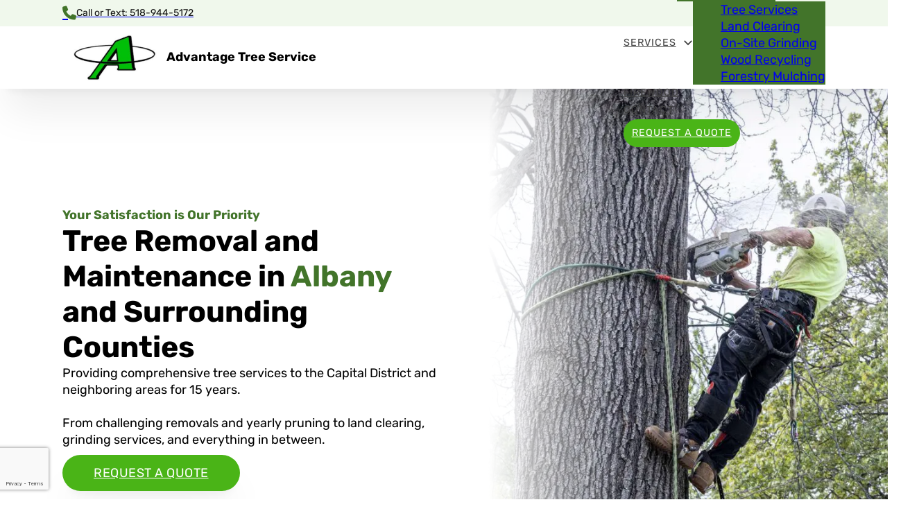

--- FILE ---
content_type: text/html; charset=UTF-8
request_url: https://advantagetreeny.com/
body_size: 21693
content:
<!DOCTYPE html><html lang="en-US"><head><meta charset="UTF-8"><meta name="viewport" content="width=device-width, initial-scale=1"><meta name='robots' content='noindex, nofollow' /> <style>img:is([sizes="auto" i], [sizes^="auto," i]) { contain-intrinsic-size: 3000px 1500px }</style> <!-- This site is optimized with the Yoast SEO plugin v26.8 - https://yoast.com/product/yoast-seo-wordpress/ --><title>Tree Removal - Tree Trimming Advantage Tree Service - Albany, NY - Saratoga Springs, NY</title><link rel="preconnect" href="https://fonts.gstatic.com/" crossorigin/><link rel="preconnect" href="https://fonts.googleapis.com"/><style type="text/css">@font-face {
 font-family: 'Rubik';
 font-style: italic;
 font-weight: 300;
 font-display: swap;
 src: url(https://fonts.gstatic.com/s/rubik/v31/iJWbBXyIfDnIV7nEt3KSJbVDV49rz8sDE0Uw.ttf) format('truetype');
}
@font-face {
 font-family: 'Rubik';
 font-style: italic;
 font-weight: 400;
 font-display: swap;
 src: url(https://fonts.gstatic.com/s/rubik/v31/iJWbBXyIfDnIV7nEt3KSJbVDV49rz8tdE0Uw.ttf) format('truetype');
}
@font-face {
 font-family: 'Rubik';
 font-style: italic;
 font-weight: 500;
 font-display: swap;
 src: url(https://fonts.gstatic.com/s/rubik/v31/iJWbBXyIfDnIV7nEt3KSJbVDV49rz8tvE0Uw.ttf) format('truetype');
}
@font-face {
 font-family: 'Rubik';
 font-style: italic;
 font-weight: 600;
 font-display: swap;
 src: url(https://fonts.gstatic.com/s/rubik/v31/iJWbBXyIfDnIV7nEt3KSJbVDV49rz8uDFEUw.ttf) format('truetype');
}
@font-face {
 font-family: 'Rubik';
 font-style: italic;
 font-weight: 700;
 font-display: swap;
 src: url(https://fonts.gstatic.com/s/rubik/v31/iJWbBXyIfDnIV7nEt3KSJbVDV49rz8u6FEUw.ttf) format('truetype');
}
@font-face {
 font-family: 'Rubik';
 font-style: italic;
 font-weight: 800;
 font-display: swap;
 src: url(https://fonts.gstatic.com/s/rubik/v31/iJWbBXyIfDnIV7nEt3KSJbVDV49rz8vdFEUw.ttf) format('truetype');
}
@font-face {
 font-family: 'Rubik';
 font-style: italic;
 font-weight: 900;
 font-display: swap;
 src: url(https://fonts.gstatic.com/s/rubik/v31/iJWbBXyIfDnIV7nEt3KSJbVDV49rz8v0FEUw.ttf) format('truetype');
}
@font-face {
 font-family: 'Rubik';
 font-style: normal;
 font-weight: 300;
 font-display: swap;
 src: url(https://fonts.gstatic.com/s/rubik/v31/iJWZBXyIfDnIV5PNhY1KTN7Z-Yh-WYi1UA.ttf) format('truetype');
}
@font-face {
 font-family: 'Rubik';
 font-style: normal;
 font-weight: 400;
 font-display: swap;
 src: url(https://fonts.gstatic.com/s/rubik/v31/iJWZBXyIfDnIV5PNhY1KTN7Z-Yh-B4i1UA.ttf) format('truetype');
}
@font-face {
 font-family: 'Rubik';
 font-style: normal;
 font-weight: 500;
 font-display: swap;
 src: url(https://fonts.gstatic.com/s/rubik/v31/iJWZBXyIfDnIV5PNhY1KTN7Z-Yh-NYi1UA.ttf) format('truetype');
}
@font-face {
 font-family: 'Rubik';
 font-style: normal;
 font-weight: 600;
 font-display: swap;
 src: url(https://fonts.gstatic.com/s/rubik/v31/iJWZBXyIfDnIV5PNhY1KTN7Z-Yh-2Y-1UA.ttf) format('truetype');
}
@font-face {
 font-family: 'Rubik';
 font-style: normal;
 font-weight: 700;
 font-display: swap;
 src: url(https://fonts.gstatic.com/s/rubik/v31/iJWZBXyIfDnIV5PNhY1KTN7Z-Yh-4I-1UA.ttf) format('truetype');
}
@font-face {
 font-family: 'Rubik';
 font-style: normal;
 font-weight: 800;
 font-display: swap;
 src: url(https://fonts.gstatic.com/s/rubik/v31/iJWZBXyIfDnIV5PNhY1KTN7Z-Yh-h4-1UA.ttf) format('truetype');
}
@font-face {
 font-family: 'Rubik';
 font-style: normal;
 font-weight: 900;
 font-display: swap;
 src: url(https://fonts.gstatic.com/s/rubik/v31/iJWZBXyIfDnIV5PNhY1KTN7Z-Yh-ro-1UA.ttf) format('truetype');
} </style><link rel="preload" as="font" href="https://fonts.gstatic.com/s/rubik/v28/iJWZBXyIfDnIV5PNhY1KTN7Z-Yh-B4iFWUU1dYPFkZVOA6w.woff2" crossorigin/><link rel="stylesheet" id="siteground-optimizer-combined-css-c500288da22d7061532c3a45676b6557" href="https://advantagetreeny.com/wp-content/uploads/siteground-optimizer-assets/siteground-optimizer-combined-css-c500288da22d7061532c3a45676b6557.css" media="all" /><link rel="preload" href="https://advantagetreeny.com/wp-content/uploads/siteground-optimizer-assets/siteground-optimizer-combined-css-c500288da22d7061532c3a45676b6557.css" as="style"><meta name="description" content="We are a licensed and insured tree service in Delmar. We offer tree services in Albany, Saratoga, Rensselaer and Schenectady Counties." /><meta property="og:locale" content="en_US" /><meta property="og:type" content="website" /><meta property="og:title" content="Tree Removal - Tree Trimming Advantage Tree Service - Albany, NY - Saratoga Springs, NY" /><meta property="og:description" content="We are a licensed and insured tree service in Delmar. We offer tree services in Albany, Saratoga, Rensselaer and Schenectady Counties." /><meta property="og:url" content="https://advantagetreeny.com/" /><meta property="og:site_name" content="Advantage Tree Service" /><meta property="article:modified_time" content="2025-09-23T15:35:49+00:00" /><meta property="og:image" content="https://advantagetreeny.com/wp-content/uploads/2021/06/tree-removal-company-work-DSC_1060.jpg" /><meta property="og:image:width" content="2000" /><meta property="og:image:height" content="1333" /><meta property="og:image:type" content="image/jpeg" /><meta name="twitter:card" content="summary_large_image" /><meta name="twitter:image" content="https://advantagetreeny.com/wp-content/uploads/2021/06/tree-removal-company-work-DSC_1060.jpg" /> <script type="application/ld+json" class="yoast-schema-graph">{"@context":"https://schema.org","@graph":[{"@type":"WebPage","@id":"https://advantagetreeny.com/","url":"https://advantagetreeny.com/","name":"Tree Removal - Tree Trimming Advantage Tree Service - Albany, NY - Saratoga Springs, NY","isPartOf":{"@id":"https://advantagetreeny.com/#website"},"about":{"@id":"https://advantagetreeny.com/#organization"},"primaryImageOfPage":{"@id":"https://advantagetreeny.com/#primaryimage"},"image":{"@id":"https://advantagetreeny.com/#primaryimage"},"thumbnailUrl":"https://advantagetreeny.com/wp-content/uploads/2021/06/tree-removal-company-work-DSC_1060.jpg","datePublished":"2025-05-01T14:50:15+00:00","dateModified":"2025-09-23T15:35:49+00:00","description":"We are a licensed and insured tree service in Delmar. We offer tree services in Albany, Saratoga, Rensselaer and Schenectady Counties.","breadcrumb":{"@id":"https://advantagetreeny.com/#breadcrumb"},"inLanguage":"en-US","potentialAction":[{"@type":"ReadAction","target":["https://advantagetreeny.com/"]}]},{"@type":"ImageObject","inLanguage":"en-US","@id":"https://advantagetreeny.com/#primaryimage","url":"https://advantagetreeny.com/wp-content/uploads/2021/06/tree-removal-company-work-DSC_1060.jpg","contentUrl":"https://advantagetreeny.com/wp-content/uploads/2021/06/tree-removal-company-work-DSC_1060.jpg","width":2000,"height":1333,"caption":"tree removal services near Albany, NY"},{"@type":"BreadcrumbList","@id":"https://advantagetreeny.com/#breadcrumb","itemListElement":[{"@type":"ListItem","position":1,"name":"Home"}]},{"@type":"WebSite","@id":"https://advantagetreeny.com/#website","url":"https://advantagetreeny.com/","name":"Advantage Tree Service","description":"Tree Removal in the Albany and Surrounding Areas","publisher":{"@id":"https://advantagetreeny.com/#organization"},"potentialAction":[{"@type":"SearchAction","target":{"@type":"EntryPoint","urlTemplate":"https://advantagetreeny.com/?s={search_term_string}"},"query-input":{"@type":"PropertyValueSpecification","valueRequired":true,"valueName":"search_term_string"}}],"inLanguage":"en-US"},{"@type":"Organization","@id":"https://advantagetreeny.com/#organization","name":"Advantage Tree Service","url":"https://advantagetreeny.com/","logo":{"@type":"ImageObject","inLanguage":"en-US","@id":"https://advantagetreeny.com/#/schema/logo/image/","url":"https://advantagetreeny.com/wp-content/uploads/2021/05/advantage-tree-logo-1.jpg","contentUrl":"https://advantagetreeny.com/wp-content/uploads/2021/05/advantage-tree-logo-1.jpg","width":300,"height":300,"caption":"Advantage Tree Service"},"image":{"@id":"https://advantagetreeny.com/#/schema/logo/image/"}}]}</script> <!-- / Yoast SEO plugin. --><link rel='dns-prefetch' href='//maxcdn.bootstrapcdn.com' /><link rel='dns-prefetch' href='//fonts.googleapis.com' /><link rel="alternate" type="application/rss+xml" title="Advantage Tree Service &raquo; Feed" href="https://advantagetreeny.com/feed/" /><link rel="alternate" type="application/rss+xml" title="Advantage Tree Service &raquo; Comments Feed" href="https://advantagetreeny.com/comments/feed/" /> <style> .lazyload,
 .lazyloading {
 max-width: 100%;
 } </style><link rel="preconnect" href="https://fonts.gstatic.com/" crossorigin><link rel="preconnect" href="https://fonts.gstatic.com/" crossorigin><style id='classic-theme-styles-inline-css'> /*! This file is auto-generated */
.wp-block-button__link{color:#fff;background-color:#32373c;border-radius:9999px;box-shadow:none;text-decoration:none;padding:calc(.667em + 2px) calc(1.333em + 2px);font-size:1.125em}.wp-block-file__button{background:#32373c;color:#fff;text-decoration:none} </style><link rel='stylesheet' id='sb-font-awesome-css' href='https://maxcdn.bootstrapcdn.com/font-awesome/4.7.0/css/font-awesome.min.css?ver=6.8.3' media='all' /> <style id='bricks-frontend-inline-css'> @font-face{font-family:"NeueEinstellung";font-weight:400;font-display:swap;src:url(https://advantagetreeny.com/wp-content/uploads/2024/02/NeueEinstellung-Regular.ttf) format("truetype");}@font-face{font-family:"NeueEinstellung";font-weight:700;font-display:swap;src:url(https://advantagetreeny.com/wp-content/uploads/2024/02/NeueEinstellung-Bold.ttf) format("truetype");} </style> <style id='bricks-frontend-inline-inline-css'> .b-icon-list.brxe-block {flex-direction: row; align-items: center; column-gap: var(--space-xs); width: auto; transition: .3s}.b-icon-list:hover .b-icon-list-icon{color: var(--action);}.b-icon-list-icon.brxe-icon {color: var(--primary); fill: var(--primary); transition: 0.3s; font-size: 20px}.b-icon-list-text.brxe-text-basic {color: var(--base); font-size: calc(var(--text-m)*0.9)}.b-header-menu.brxe-nav-menu .bricks-nav-menu > li > a {text-transform: uppercase; letter-spacing: 1px; font-size: calc(var(--text-m)*0.9); color: var(--neutral-dark); border-bottom: 1px solid var(--bricks-color-acss_import_transparent)}.b-header-menu.brxe-nav-menu .bricks-nav-menu > li > .brx-submenu-toggle > * {text-transform: uppercase; letter-spacing: 1px; font-size: calc(var(--text-m)*0.9); color: var(--neutral-dark)}.b-header-menu.brxe-nav-menu .bricks-nav-menu .current-menu-item > a {color: var(--primary)}.b-header-menu.brxe-nav-menu .bricks-nav-menu .current-menu-item > .brx-submenu-toggle > * {color: var(--primary)}.b-header-menu.brxe-nav-menu .bricks-nav-menu > .current-menu-parent > a {color: var(--primary)}.b-header-menu.brxe-nav-menu .bricks-nav-menu > .current-menu-parent > .brx-submenu-toggle > * {color: var(--primary)}.b-header-menu.brxe-nav-menu .bricks-nav-menu > .current-menu-ancestor > a {color: var(--primary)}.b-header-menu.brxe-nav-menu .bricks-nav-menu > .current-menu-ancestor > .brx-submenu-toggle > * {color: var(--primary)}.b-header-menu.brxe-nav-menu .bricks-nav-menu > li:hover > a {color: var(--primary); border-bottom: 1px solid var(--primary)}.b-header-menu.brxe-nav-menu .bricks-nav-menu > li:hover > .brx-submenu-toggle > * {color: var(--primary)}.b-header-menu.brxe-nav-menu .bricks-nav-menu > li:hover > .brx-submenu-toggle {border-bottom: 1px solid var(--primary)}.b-header-menu.brxe-nav-menu .bricks-nav-menu > li > .brx-submenu-toggle {border-bottom: 1px solid var(--bricks-color-acss_import_transparent)}.b-header-menu.brxe-nav-menu .bricks-nav-menu li {transition: 0.3s}.b-header-menu.brxe-nav-menu .bricks-nav-menu li a {transition: 0.3s}.b-header-menu.brxe-nav-menu .bricks-mobile-menu li a {transition: 0.3s}.b-header-menu.brxe-nav-menu .bricks-nav-menu .sub-menu:hover {background-color: var(--primary)}.b-header-menu.brxe-nav-menu .bricks-nav-menu .sub-menu > li:hover > a {color: var(--white)}.b-header-menu.brxe-nav-menu .bricks-nav-menu .sub-menu > li:hover > .brx-submenu-toggle > * {color: var(--white)}.b-header-menu.brxe-nav-menu .bricks-nav-menu .sub-menu .menu-item:hover {background-color: var(--primary-medium)}.b-header-menu.brxe-nav-menu .bricks-nav-menu .sub-menu {background-color: var(--primary)}.b-header-menu.brxe-nav-menu .bricks-nav-menu .sub-menu > .current-menu-item > a {color: var(--white)}.b-header-menu.brxe-nav-menu .bricks-nav-menu .sub-menu > .current-menu-item > .brx-submenu-toggle > * {color: var(--white)}.b-header-menu.brxe-nav-menu .bricks-nav-menu .sub-menu > .current-menu-ancestor > a {color: var(--white)}.b-header-menu.brxe-nav-menu .bricks-nav-menu .sub-menu > .current-menu-ancestor > .brx-submenu-toggle > * {color: var(--white)}.b-header-menu.brxe-nav-menu .bricks-nav-menu > li {margin-left: 20px}@media (max-width: 991px) {.b-header-menu.brxe-nav-menu .bricks-mobile-menu-wrapper:before {background-color: var(--primary)}.b-header-menu.brxe-nav-menu .bricks-mobile-menu > li > a {color: var(--white)}.b-header-menu.brxe-nav-menu .bricks-mobile-menu > li > .brx-submenu-toggle > * {color: var(--white)}.b-header-menu.brxe-nav-menu .bricks-mobile-menu .sub-menu > li > a {color: var(--white)}.b-header-menu.brxe-nav-menu .bricks-mobile-menu .sub-menu > li > .brx-submenu-toggle > * {color: var(--white)}.b-header-menu.brxe-nav-menu.show-mobile-menu .bricks-mobile-menu-toggle {color: var(--white) !important; top: 0}.b-header-menu.brxe-nav-menu .bricks-mobile-menu > li > a:hover {color: var(--primary-medium)}.b-header-menu.brxe-nav-menu .bricks-mobile-menu > li > .brx-submenu-toggle > *:hover {color: var(--primary-medium)}.b-header-menu.brxe-nav-menu .bricks-mobile-menu .sub-menu > li > a:hover {color: var(--primary-medium)}.b-header-menu.brxe-nav-menu .bricks-mobile-menu .sub-menu > li > .brx-submenu-toggle > *:hover {color: var(--primary-medium)}.b-header-menu.brxe-nav-menu .bricks-mobile-menu-toggle:hover {color: var(--black)}.b-header-menu.brxe-nav-menu.show-mobile-menu .bricks-mobile-menu-toggle:hover {color: var(--white) !important}}@media (max-width: 767px) {.b-header-menu.brxe-nav-menu .bricks-mobile-menu > li > a:hover {color: var(--primary)}.b-header-menu.brxe-nav-menu .bricks-mobile-menu > li > .brx-submenu-toggle > *:hover {color: var(--primary)}.b-header-menu.brxe-nav-menu .bricks-mobile-menu > li > a {color: var(--white)}.b-header-menu.brxe-nav-menu .bricks-mobile-menu > li > .brx-submenu-toggle > * {color: var(--white)}.b-header-menu.brxe-nav-menu .bricks-mobile-menu [aria-current="page"] {color: var(--primary)}.b-header-menu.brxe-nav-menu .bricks-mobile-menu [aria-current="page"] + button {color: var(--primary)}.b-header-menu.brxe-nav-menu .bricks-mobile-menu > .current-menu-item > a {color: var(--primary)}.b-header-menu.brxe-nav-menu .bricks-mobile-menu > .current-menu-parent > a {color: var(--primary)}.b-header-menu.brxe-nav-menu .bricks-mobile-menu > .current-menu-item > .brx-submenu-toggle > * {color: var(--primary)}.b-header-menu.brxe-nav-menu .bricks-mobile-menu > .current-menu-parent > .brx-submenu-toggle > * {color: var(--primary)}.b-header-menu.brxe-nav-menu .bricks-mobile-menu-wrapper:before {background-color: var(--primary)}.b-header-menu.brxe-nav-menu .bricks-mobile-menu .sub-menu > li > a {color: var(--white)}.b-header-menu.brxe-nav-menu .bricks-mobile-menu .sub-menu > li > .brx-submenu-toggle > * {color: var(--white)}.b-header-menu.brxe-nav-menu.show-mobile-menu .bricks-mobile-menu-toggle:hover {color: var(--white) !important; top: 0}}@media (max-width: 478px) {.b-header-menu.brxe-nav-menu:hover {color: var(--white)}}.b-tagline.brxe-heading {color: var(--primary); font-weight: 700}.b-btn-primary.brxe-button {padding-top: calc(var(--space-s)*0.7); padding-right: var(--space-l); padding-bottom: calc(var(--space-s)*0.7); padding-left: var(--space-l); border-radius: 99px; color: var(--white); text-transform: uppercase; transition: 0.3s; background-color: var(--action)}.b-btn-primary.brxe-button:hover {background-color: var(--primary)}.b-hero-image.brxe-image {position: absolute; right: 0px; height: 100%; max-width: 50%; width: 50%; z-index: -1}.b-hero-image.brxe-image:not(.tag), .b-hero-image.brxe-image img {object-fit: cover; object-position: left}@media (max-width: 478px) {.b-hero-image.brxe-image {max-width: 100%; width: 100%; position: relative; border-radius: 10px; height: auto; max-height: 300px}}.b-hero-image-overlay.brxe-div {position: absolute; right: 0px; height: 100%; max-width: 50%; width: 50%; background-image: linear-gradient(90deg, var(--white) 10%, transparent 40%); z-index: -1}@media (max-width: 478px) {.b-hero-image-overlay.brxe-div {display: none}}.b-testimonials.brxe-testimonials .swiper-button {color: var(--primary); height: 32px; width: 32px}@media (max-width: 991px) {.b-testimonials.brxe-testimonials {max-width: 90%}}.b-service-card.brxe-block {padding-top: var(--space-s); padding-right: var(--space-s); padding-bottom: var(--space-s); padding-left: var(--space-s); background-color: var(--primary-ultra-light)}.b-service-icon-card.brxe-block {flex-direction: row; align-items: center; column-gap: var(--space-xs); width: auto; transition: .3s}.b-service-icon-card:hover .b-service-icon-card-icon{color: var(--action);}.b-service-icon-icon.brxe-icon {color: var(--primary); fill: var(--primary); font-size: 24px; transition: 0.3s}.b-service-icon-text.brxe-text-basic {color: var(--base); font-weight: 700; text-transform: capitalize}.b-homepage-gallery-image-large.brxe-image {max-height: 450px; height: 450px; width: 100%}.b-homepage-gallery-image-large.brxe-image:not(.tag), .b-homepage-gallery-image-large.brxe-image img {object-fit: cover}.b-homepage-gallery-image-large img{border-radius: 10px !important;}@media (max-width: 478px) {.b-homepage-gallery-image-large.brxe-image {height: 300px; max-height: 300px}}.b-homepage-gallery-image-small.brxe-image {max-height: 200px; height: 200px; width: 100%}.b-homepage-gallery-image-small.brxe-image:not(.tag), .b-homepage-gallery-image-small.brxe-image img {object-fit: cover}.b-homepage-gallery-image-small img{border-radius: 10px !important;}.kelly-green.brxe-block {background-color: #4cbb17}.page-header.brxe-section {background-color: var(--action-dark); padding-top: 0; padding-bottom: 0; position: relative}@media (max-width: 767px) {.page-header.brxe-section {padding-top: var(--space-xl); padding-bottom: var(--space-xl)}}.page-header-container.brxe-container {height: 500px}@media (max-width: 767px) {.page-header-container.brxe-container {height: auto}}.page-header-image-mobile.brxe-image {display: none}@media (max-width: 767px) {.page-header-image-mobile.brxe-image {display: block}}.page-header-abs-div.brxe-block {position: absolute; height: 100%; max-width: 50%; right: 0px}@media (max-width: 767px) {.page-header-abs-div.brxe-block {max-width: 100%; display: none}}.page-header-image.brxe-image {height: 100%; position: absolute}.page-header-image.brxe-image:not(.tag), .page-header-image.brxe-image img {object-fit: cover}.page-header-image { clip-path: polygon(10% 0,100% 0, 100% 100%, 0% 100%);}@media (max-width: 767px) {.page-header-image { clip-path: polygon(0 0,100% 0, 100% 100%, 0 100%);}}.b-footer-socials.brxe-icon {font-size: 32px; transition: 0.3s; color: var(--white); fill: var(--white)}.b-footer-socials.brxe-icon:hover {color: var(--primary); fill: var(--primary)}.b-footer-text-widget ul{list-style-type: none; padding: 0;} .b-footer-text-widget li{font-size: calc(var(--text-s) * 1.2); line-height: 2em;} .b-footer-text-widget a{color: white; transition: 0.3s;} .b-footer-text-widget a: hover{color: var(--action);}.b-footer-icon-list-icon.brxe-icon {color: var(--primary); fill: var(--primary); font-size: 20px; transition: 0.3s; width: 20px; display: flex; align-self: center; justify-content: center; align-items: center}.b-footer-icon-list-text.brxe-text-basic {font-size: calc(var(--text-s)*1.2)}.b-footer-bottom.brxe-text {font-size: var(--text-s); color: var(--neutral-medium)}.b-footer-bottom.brxe-text a {font-size: var(--text-s); color: var(--neutral-medium); font-size: inherit} </style> <script src="https://advantagetreeny.com/wp-includes/js/jquery/jquery.min.js" id="jquery-core-js"></script> <script id="color-scheme-switcher-frontend-js-extra"> var acss = {"color_mode":"light","enable_client_color_preference":"false"}; </script> <script src="https://advantagetreeny.com/wp-content/plugins/automaticcss-plugin/classes/Features/Color_Scheme_Switcher/js/frontend.min.js" id="color-scheme-switcher-frontend-js"></script><link rel="https://api.w.org/" href="https://advantagetreeny.com/wp-json/" /><link rel="alternate" title="JSON" type="application/json" href="https://advantagetreeny.com/wp-json/wp/v2/pages/2819" /><link rel="EditURI" type="application/rsd+xml" title="RSD" href="https://advantagetreeny.com/xmlrpc.php?rsd" /><meta name="generator" content="WordPress 6.8.3" /><link rel='shortlink' href='https://advantagetreeny.com/' /><link rel="alternate" title="oEmbed (JSON)" type="application/json+oembed" href="https://advantagetreeny.com/wp-json/oembed/1.0/embed?url=https%3A%2F%2Fadvantagetreeny.com%2F" /><link rel="alternate" title="oEmbed (XML)" type="text/xml+oembed" href="https://advantagetreeny.com/wp-json/oembed/1.0/embed?url=https%3A%2F%2Fadvantagetreeny.com%2F&#038;format=xml" /> <!-- Google tag (gtag.js) --> <script async src="https://www.googletagmanager.com/gtag/js?id=G-MC36D3LVD8"></script> <script> window.dataLayer = window.dataLayer || [];
 function gtag(){dataLayer.push(arguments);}
 gtag('js', new Date());
 gtag('config', 'G-MC36D3LVD8'); </script> <script> document.documentElement.className = document.documentElement.className.replace('no-js', 'js'); </script> <style> .no-js img.lazyload {
 display: none;
 }
 figure.wp-block-image img.lazyloading {
 min-width: 150px;
 }
 .lazyload,
 .lazyloading {
 --smush-placeholder-width: 100px;
 --smush-placeholder-aspect-ratio: 1/1;
 width: var(--smush-image-width, var(--smush-placeholder-width)) !important;
 aspect-ratio: var(--smush-image-aspect-ratio, var(--smush-placeholder-aspect-ratio)) !important;
 }
 .lazyload, .lazyloading {
 opacity: 0;
 }
 .lazyloaded {
 opacity: 1;
 transition: opacity 400ms;
 transition-delay: 0ms;
 } </style><link rel="icon" href="https://advantagetreeny.com/wp-content/smush-webp/2021/05/cropped-advantage-tree-logo-32x32.jpg.webp" sizes="32x32" /><link rel="icon" href="https://advantagetreeny.com/wp-content/smush-webp/2021/05/cropped-advantage-tree-logo-192x192.jpg.webp" sizes="192x192" /><link rel="apple-touch-icon" href="https://advantagetreeny.com/wp-content/smush-webp/2021/05/cropped-advantage-tree-logo-180x180.jpg.webp" /><meta name="msapplication-TileImage" content="https://advantagetreeny.com/wp-content/uploads/2021/05/cropped-advantage-tree-logo-270x270.jpg" /> <style id="wp-custom-css"> /* ==================== */ 
/* CSS Adjustments 2025 */
/* -------------------- */
nav.bricks-mobile-menu-wrapper ul li a:hover, nav.bricks-mobile-menu-wrapper ul li a:active 
{color: #fff !important; text-decoration: underline !important; }
#brxe-sqlhat, #brxe-gztqgz, #brxe-jqptkl p {font-size: 24px !important; } 
h2#brxe-wznsbn {font-size: 36px !important; color: #42742a !important;} 
h2#brxe-cgnshq {font-size: 32px !important; color: #42742a !important; min-width: 100%; margin-bottom: 0px !important; } 
@media only screen and (min-width : 500px) {
#brxe-pzhymv, #brxe-bimjna {display: none; }
}
@media only screen and (max-width : 500px) {
input#gform_submit_button_5 {text-align: center !important;}
}
/* -------------------- */
#gform_fields_4 label {
 color: #000!important;
}
.gform-body input, .gform-body textarea{
 border: 0 !important;
 border-radius: 4px !important;
}
.bricks-mobile-menu-toggle{
 color: black !important;
}
.gform-body select{
 background: white;
 padding: 8px !important;
 border-radius: 4px !important;
 border: 0 !important;
}
.ginput_container_select:after{
 content: '▼' !important;
 margin-left: -20px;
 font-size: 12px;
}
.gform_legacy_markup_wrapper.gf_browser_chrome .gfield_checkbox li input, .gform_legacy_markup_wrapper.gf_browser_chrome .gfield_checkbox li input[type=checkbox], .gform_legacy_markup_wrapper.gf_browser_chrome .gfield_radio li input[type=radio]{
 margin: 0 ;
 margin-right: 5px;
}
.gform_button{
 background: var(--black);
 color: unset !important;
 color: white !important;
 padding: var(--space-xs) var(--space-m);
 border-radius: 99px;
 border: 0 !important;
 transition: 0.3s;
}
.gform_button:hover{
 background: white !important;
 color: black !important;
}
.gform_fields li{
 width: 100% !important;
}
.gform_legacy_markup_wrapper .gfield_checkbox li label, .gform_legacy_markup_wrapper .gfield_radio li label{
 font-size: 16px !important;
}  .gform_wrapper label{
 color: black !important;
}
body .gform_legacy_markup_wrapper .top_label div.ginput_container{
 margin: 0 !important;
}
.page-id-954  .page-header
{
 display: none;
}
.b-testimonials .swiper-slide{
 background: var(--primary-ultra-light);
 padding: var(--space-s);
 border-radius: 10px;
}
.testimonial-content-wrapper{
 margin-top: var(--space-xs);
}
.b-about-card.brxe-block::before{
 border-radius: 10px;
}
@media(min-width: 1024px){
.request-a-quote a{
 background: var(--action);
 color: white !important;
 border: 0 !important;
 padding: 8px 12px 8px 12px;
 border-radius: 99px;
 box-shadow: var(--box-shadow-1);
 transition: 0.3s;
}
 .request-a-quote a:hover{
 background: var(--primary);
 } 
.menu-item{
 display: flex;
 align-items: center;
} 
}
#brx-header.sticky.scrolling > #brxe-awpedp{
 background: var(--primary-ultra-light);
}
.gform-body label{
 font-weight: 500 !important;
 color: white !important;
} </style> <!-- Facebook Open Graph (by Bricks) --><meta property="og:url" content="https://advantagetreeny.com" /><meta property="og:site_name" content="Advantage Tree Service" /><meta property="og:title" content="Home" /><meta property="og:description" content="&nbsp;" /><meta property="og:image" content="https://advantagetreeny.com/wp-content/uploads/2021/06/tree-removal-company-work-DSC_1060-1024x682.jpg" /><meta property="og:type" content="website" /></head><body class="home wp-singular page-template-default page page-id-2819 wp-theme-bricks brx-body bricks-is-frontend wp-embed-responsive"> <a class="skip-link" href="#brx-content">Skip to main content</a> <a class="skip-link" href="#brx-footer">Skip to footer</a><header id="brx-header" class="sticky on-scroll" data-slide-up-after="50"><section id="brxe-awpedp" class="brxe-section bricks-lazy-hidden"><div id="brxe-zjvzgb" class="brxe-container bricks-lazy-hidden"><a id="brxe-eumwfc" href="tel:+15189445172" class="brxe-block b-icon-list bricks-lazy-hidden"><i id="brxe-uzbwfi" class="fas fa-phone brxe-icon b-icon-list-icon"></i><div id="brxe-icbngu" class="brxe-text-basic b-icon-list-text">Call or Text: 518-944-5172</div></a></div></section><section id="brxe-bylpxl" class="brxe-section pad-header--xs box-shadow--m bg--white bricks-lazy-hidden"><div id="brxe-wbjcsk" class="brxe-container flex--row justify-content--between align-items--center bricks-lazy-hidden"><div id="brxe-ixoljj" class="brxe-block bricks-lazy-hidden"><a id="brxe-nhwaal" class="brxe-image tag" href="https://advantagetreeny.com" aria-current="page"><img width="512" height="255" src="data:image/svg+xml,%3Csvg%20xmlns=&#039;http://www.w3.org/2000/svg&#039;%20viewBox=&#039;0%200%20512%20255&#039;%3E%3C/svg%3E" class="css-filter size-full bricks-lazy-hidden" alt="" decoding="async" fetchpriority="high" data-src="https://advantagetreeny.com/wp-content/uploads/2021/05/cropped-cropped-advantage-tree-logo.jpg" data-type="string" data-sizes="(max-width: 512px) 100vw, 512px" data-srcset="https://advantagetreeny.com/wp-content/uploads/2021/05/cropped-cropped-advantage-tree-logo.jpg 512w, https://advantagetreeny.com/wp-content/smush-webp/2021/05/cropped-cropped-advantage-tree-logo-300x149.jpg.webp 300w, https://advantagetreeny.com/wp-content/smush-webp/2021/05/cropped-cropped-advantage-tree-logo-100x50.jpg.webp 100w" /></a><h4 id="brxe-gvxpbq" class="brxe-heading"><a href="https://advantagetreeny.com" aria-current="page">Advantage Tree Service</a></h4></div><div id="brxe-opgomi" data-script-id="opgomi" class="brxe-nav-menu b-header-menu"><nav class="bricks-nav-menu-wrapper tablet_portrait"><ul id="menu-main" class="bricks-nav-menu"><li id="menu-item-3044" class="menu-item menu-item-type-post_type menu-item-object-page menu-item-home current-menu-item page_item page-item-2819 current_page_item menu-item-3044 bricks-menu-item"><a href="https://advantagetreeny.com/" aria-current="page">Home</a></li><li id="menu-item-19" class="menu-item menu-item-type-post_type menu-item-object-page menu-item-has-children menu-item-19 bricks-menu-item"><div class="brx-submenu-toggle icon-right"><a href="https://advantagetreeny.com/about-us/">About</a><button aria-expanded="false" aria-label="About Sub menu"><svg xmlns="http://www.w3.org/2000/svg" viewBox="0 0 12 12" fill="none" class="menu-item-icon"><path d="M1.50002 4L6.00002 8L10.5 4" stroke-width="1.5" stroke="currentcolor"></path></svg></button></div><ul class="sub-menu"><li id="menu-item-3045" class="menu-item menu-item-type-post_type menu-item-object-page menu-item-3045 bricks-menu-item"><a href="https://advantagetreeny.com/about-us/">About Us</a></li><li id="menu-item-3041" class="menu-item menu-item-type-post_type menu-item-object-page menu-item-3041 bricks-menu-item"><a href="https://advantagetreeny.com/testimonials/">Testimonials</a></li></ul></li><li id="menu-item-18" class="menu-item menu-item-type-post_type menu-item-object-page menu-item-has-children menu-item-18 bricks-menu-item"><div class="brx-submenu-toggle icon-right"><a href="https://advantagetreeny.com/services/">Services</a><button aria-expanded="false" aria-label="Services Sub menu"><svg xmlns="http://www.w3.org/2000/svg" viewBox="0 0 12 12" fill="none" class="menu-item-icon"><path d="M1.50002 4L6.00002 8L10.5 4" stroke-width="1.5" stroke="currentcolor"></path></svg></button></div><ul class="sub-menu"><li id="menu-item-2261" class="menu-item menu-item-type-post_type menu-item-object-page menu-item-2261 bricks-menu-item"><a href="https://advantagetreeny.com/services/tree-services/">Tree Services</a></li><li id="menu-item-2197" class="menu-item menu-item-type-post_type menu-item-object-page menu-item-2197 bricks-menu-item"><a href="https://advantagetreeny.com/services/land-clearing/">Land Clearing</a></li><li id="menu-item-2196" class="menu-item menu-item-type-post_type menu-item-object-page menu-item-2196 bricks-menu-item"><a href="https://advantagetreeny.com/services/stump-grinding/">On-Site Grinding</a></li><li id="menu-item-3053" class="menu-item menu-item-type-post_type menu-item-object-page menu-item-3053 bricks-menu-item"><a href="https://advantagetreeny.com/services/wood-recycling/">Wood Recycling</a></li><li id="menu-item-3094" class="menu-item menu-item-type-post_type menu-item-object-page menu-item-3094 bricks-menu-item"><a href="https://advantagetreeny.com/services/forestry-mulching/">Forestry Mulching</a></li></ul></li><li id="menu-item-16" class="menu-item menu-item-type-post_type menu-item-object-page menu-item-16 bricks-menu-item"><a href="https://advantagetreeny.com/firewood/">Firewood</a></li><li id="menu-item-972" class="menu-item menu-item-type-post_type menu-item-object-page menu-item-972 bricks-menu-item"><a href="https://advantagetreeny.com/contact/">Contact</a></li><li id="menu-item-1852" class="request-a-quote menu-item menu-item-type-custom menu-item-object-custom menu-item-1852 bricks-menu-item"><a href="/advtree/request-a-quote/">Request a Quote</a></li></ul></nav> <button class="bricks-mobile-menu-toggle" aria-haspopup="true" aria-label="Open mobile menu" aria-expanded="false"> <span class="bar-top"></span> <span class="bar-center"></span> <span class="bar-bottom"></span> </button><nav class="bricks-mobile-menu-wrapper right"><ul id="menu-main-1" class="bricks-mobile-menu"><li class="menu-item menu-item-type-post_type menu-item-object-page menu-item-home current-menu-item page_item page-item-2819 current_page_item menu-item-3044 bricks-menu-item"><a href="https://advantagetreeny.com/" aria-current="page">Home</a></li><li class="menu-item menu-item-type-post_type menu-item-object-page menu-item-has-children menu-item-19 bricks-menu-item"><div class="brx-submenu-toggle icon-right"><a href="https://advantagetreeny.com/about-us/">About</a><button aria-expanded="false" aria-label="About Sub menu"><svg xmlns="http://www.w3.org/2000/svg" viewBox="0 0 12 12" fill="none" class="menu-item-icon"><path d="M1.50002 4L6.00002 8L10.5 4" stroke-width="1.5" stroke="currentcolor"></path></svg></button></div><ul class="sub-menu"><li class="menu-item menu-item-type-post_type menu-item-object-page menu-item-3045 bricks-menu-item"><a href="https://advantagetreeny.com/about-us/">About Us</a></li><li class="menu-item menu-item-type-post_type menu-item-object-page menu-item-3041 bricks-menu-item"><a href="https://advantagetreeny.com/testimonials/">Testimonials</a></li></ul></li><li class="menu-item menu-item-type-post_type menu-item-object-page menu-item-has-children menu-item-18 bricks-menu-item"><div class="brx-submenu-toggle icon-right"><a href="https://advantagetreeny.com/services/">Services</a><button aria-expanded="false" aria-label="Services Sub menu"><svg xmlns="http://www.w3.org/2000/svg" viewBox="0 0 12 12" fill="none" class="menu-item-icon"><path d="M1.50002 4L6.00002 8L10.5 4" stroke-width="1.5" stroke="currentcolor"></path></svg></button></div><ul class="sub-menu"><li class="menu-item menu-item-type-post_type menu-item-object-page menu-item-2261 bricks-menu-item"><a href="https://advantagetreeny.com/services/tree-services/">Tree Services</a></li><li class="menu-item menu-item-type-post_type menu-item-object-page menu-item-2197 bricks-menu-item"><a href="https://advantagetreeny.com/services/land-clearing/">Land Clearing</a></li><li class="menu-item menu-item-type-post_type menu-item-object-page menu-item-2196 bricks-menu-item"><a href="https://advantagetreeny.com/services/stump-grinding/">On-Site Grinding</a></li><li class="menu-item menu-item-type-post_type menu-item-object-page menu-item-3053 bricks-menu-item"><a href="https://advantagetreeny.com/services/wood-recycling/">Wood Recycling</a></li><li class="menu-item menu-item-type-post_type menu-item-object-page menu-item-3094 bricks-menu-item"><a href="https://advantagetreeny.com/services/forestry-mulching/">Forestry Mulching</a></li></ul></li><li class="menu-item menu-item-type-post_type menu-item-object-page menu-item-16 bricks-menu-item"><a href="https://advantagetreeny.com/firewood/">Firewood</a></li><li class="menu-item menu-item-type-post_type menu-item-object-page menu-item-972 bricks-menu-item"><a href="https://advantagetreeny.com/contact/">Contact</a></li><li class="request-a-quote menu-item menu-item-type-custom menu-item-object-custom menu-item-1852 bricks-menu-item"><a href="/advtree/request-a-quote/">Request a Quote</a></li></ul></nav><div class="bricks-mobile-menu-overlay"></div></div></div></section></header><main id="brx-content"><section id="brxe-20d13f" class="brxe-section bricks-lazy-hidden"><div id="brxe-fcfb39" class="brxe-container grid--2 grid--s-1 bricks-lazy-hidden"><div id="brxe-522f1b" class="brxe-block gap--s bricks-lazy-hidden"><span id="brxe-90c9b6" class="brxe-heading b-tagline">Your Satisfaction is Our Priority</span><h1 id="brxe-9cefab" class="brxe-heading">Tree Removal and Maintenance in <span class="b-hero-title-accent">Albany</span> and Surrounding Counties</h1><div id="brxe-3fa481" class="brxe-text-basic">Providing comprehensive tree services to the Capital District and neighboring areas for 15 years. <br><br>From challenging removals and yearly pruning to land clearing, grinding services, and everything in between.</div><a id="brxe-9c73e1" class="brxe-button b-btn-primary box-shadow--m bricks-button bricks-background-primary" href="#getestimate" data-brx-anchor="true">Request A Quote</a><a id="brxe-pzhymv" class="brxe-button b-btn-primary box-shadow--m bricks-button bricks-background-primary" href="tel:+15189445172">Call for a Quote</a></div><div id="brxe-e39993" class="brxe-block bricks-lazy-hidden"><img width="1024" height="845" src="data:image/svg+xml,%3Csvg%20xmlns=&#039;http://www.w3.org/2000/svg&#039;%20viewBox=&#039;0%200%201024%20845&#039;%3E%3C/svg%3E" class="brxe-image b-hero-image css-filter size-large bricks-lazy-hidden" alt="Advantage Tree Service - Albany, NY, Capital Region" id="brxe-c4223b" decoding="async" data-src="https://advantagetreeny.com/wp-content/smush-webp/2025/09/advantage-home-top-1024x845.jpg.webp" data-type="string" data-sizes="(max-width: 1024px) 100vw, 1024px" data-srcset="https://advantagetreeny.com/wp-content/smush-webp/2025/09/advantage-home-top-1024x845.jpg.webp 1024w, https://advantagetreeny.com/wp-content/smush-webp/2025/09/advantage-home-top-300x248.jpg.webp 300w, https://advantagetreeny.com/wp-content/smush-webp/2025/09/advantage-home-top-768x634.jpg.webp 768w, https://advantagetreeny.com/wp-content/smush-webp/2025/09/advantage-home-top-1536x1267.jpg.webp 1536w, https://advantagetreeny.com/wp-content/uploads/2025/09/advantage-home-top.jpg 1920w" /><div id="brxe-d019b7" class="brxe-div b-hero-image-overlay bricks-lazy-hidden"></div></div></div></section><section id="brxe-c26bf1" class="brxe-section bg--base-light-trans-20 pad--l bricks-lazy-hidden"><h2 id="brxe-cgnshq" class="brxe-heading margin-bottom--m width--m center--all">We are a top-rated tree removal service company.</h2><div id="brxe-2ff3b7" class="brxe-container center--all bricks-lazy-hidden"><h3 id="brxe-99b0b9" class="brxe-heading">Here's what our customers are saying:</h3><div id="brxe-a0dc3a" data-script-id="a0dc3a" class="brxe-testimonials b-testimonials"><div class="bricks-swiper-container" data-script-args="{&quot;autoHeight&quot;:true,&quot;speed&quot;:300,&quot;effect&quot;:&quot;slide&quot;,&quot;spaceBetween&quot;:20,&quot;initialSlide&quot;:0,&quot;loop&quot;:true,&quot;centeredSlides&quot;:false,&quot;autoplay&quot;:{&quot;delay&quot;:5000,&quot;disableOnInteraction&quot;:false,&quot;pauseOnMouseEnter&quot;:true,&quot;stopOnLastSlide&quot;:false},&quot;navigation&quot;:true,&quot;breakpoints&quot;:{&quot;992&quot;:{&quot;slidesPerView&quot;:2},&quot;1&quot;:{&quot;slidesPerView&quot;:1}}}"><div class="swiper-wrapper"><div class="repeater-item swiper-slide"><blockquote class="testimonial-content-wrapper">“Very quick response in a tree removal that the branches had fallen onto our roof. Professional and did the work as scheduled. I would highly recommend them.”</blockquote><div class="testimonial-meta-wrapper image-position-bottom"><div class="testimonial-meta-data"><div class="testimonial-name">- Douglas Fisher</div></div></div></div><div class="repeater-item swiper-slide"><blockquote class="testimonial-content-wrapper">“Advantage Tree Service did an excellent job removing a problem tree with very limited access. They also quoted significantly less than the competition! A+ work.”</blockquote><div class="testimonial-meta-wrapper image-position-bottom"><div class="testimonial-meta-data"><div class="testimonial-name">– P. Gallo</div></div></div></div><div class="repeater-item swiper-slide"><blockquote class="testimonial-content-wrapper">“From our first email to set up the appointment to the final billing, the Advantage team was professional and responsive. I highly recommend them for any size job.”</blockquote><div class="testimonial-meta-wrapper image-position-bottom"><div class="testimonial-meta-data"><div class="testimonial-name">– J. Roddy</div></div></div></div><div class="repeater-item swiper-slide"><blockquote class="testimonial-content-wrapper">“The crew was FANTASTIC. Very courteous, extremely professional, and meticulous in protecting property and cleaning up.”</blockquote><div class="testimonial-meta-wrapper image-position-bottom"><div class="testimonial-meta-data"><div class="testimonial-name">– L. Pakenas</div></div></div></div><div class="repeater-item swiper-slide"><blockquote class="testimonial-content-wrapper">“Once again we used Advantage to remove 12 dead or potentially dangerous trees. They are reliable, professional, and a great group, from the office staff to the crew on the ground.”</blockquote><div class="testimonial-meta-wrapper image-position-bottom"><div class="testimonial-meta-data"><div class="testimonial-name">- Albany Rural Cemetery</div></div></div></div><div class="repeater-item swiper-slide"><blockquote class="testimonial-content-wrapper">“Advantage Tree Service is a no brainer for me! They always take care of me and the Albany Jewish Community Center. Prompt, very pleasant to work with.”</blockquote><div class="testimonial-meta-wrapper image-position-bottom"><div class="testimonial-meta-data"><div class="testimonial-name">– Albany JCC</div></div></div></div><div class="repeater-item swiper-slide"><blockquote class="testimonial-content-wrapper">“Best tree company in the area hands down. I got numerous quotes and theirs was the best by far.”</blockquote><div class="testimonial-meta-wrapper image-position-bottom"><div class="testimonial-meta-data"><div class="testimonial-name">– Ben</div></div></div></div></div></div><div class="swiper-button bricks-swiper-button-prev"><i class="ion-ios-arrow-back"></i></div><div class="swiper-button bricks-swiper-button-next"><i class="ion-ios-arrow-forward"></i></div></div><div id="brxe-b56516" class="brxe-container gap--m bricks-lazy-hidden"><img width="148" height="50" src="data:image/svg+xml,%3Csvg%20xmlns=&#039;http://www.w3.org/2000/svg&#039;%20viewBox=&#039;0%200%20148%2050&#039;%3E%3C/svg%3E" class="brxe-image css-filter size-full bricks-lazy-hidden" alt="" id="brxe-23a945" decoding="async" data-src="https://advantagetreeny.com/wp-content/uploads/2021/05/google50.png" data-type="string" /><img width="157" height="50" src="data:image/svg+xml,%3Csvg%20xmlns=&#039;http://www.w3.org/2000/svg&#039;%20viewBox=&#039;0%200%20157%2050&#039;%3E%3C/svg%3E" class="brxe-image css-filter size-full bricks-lazy-hidden" alt="" id="brxe-8d0808" decoding="async" data-src="https://advantagetreeny.com/wp-content/uploads/2021/05/birdeye50.png" data-type="string" /><img width="170" height="50" src="data:image/svg+xml,%3Csvg%20xmlns=&#039;http://www.w3.org/2000/svg&#039;%20viewBox=&#039;0%200%20170%2050&#039;%3E%3C/svg%3E" class="brxe-image css-filter size-full bricks-lazy-hidden" alt="" id="brxe-4562bd" decoding="async" data-src="https://advantagetreeny.com/wp-content/uploads/2021/05/homeadvisor-50.png" data-type="string" /></div></div></section><section id="brxe-9c16df" class="brxe-section bricks-lazy-hidden"><div id="brxe-488012" class="brxe-container grid--2 gap--xxl grid--m-1 gap--l-m bricks-lazy-hidden"><div id="brxe-92b128" class="brxe-block gap--s bricks-lazy-hidden"><h2 id="brxe-73e773" class="brxe-heading">Our top priorities are the satisfaction of our customers and the safety of our team</h2><div id="brxe-29235a" class="brxe-block b-service-card radius--m gap--s bricks-lazy-hidden"><div id="brxe-3ac54f" class="brxe-block b-service-icon-card bricks-lazy-hidden"><i id="brxe-0642ca" class="fas fa-user-shield brxe-icon b-service-icon-icon"></i><div id="brxe-6b6b2d" class="brxe-text-basic b-service-icon-text">We're fully insured & ensure fair treatment of our employees</div></div><div id="brxe-b9d97b" class="brxe-text"><p><span style="font-weight: 400;">Employees are outfitted in industry protective equipment including reflective attire, and helmets and are OSHA 10, First Aid and MSHA certified. </span><span style="font-weight: 400;">W</span><span style="font-weight: 400;">e hold above average liability coverage, workman’s comp, and disability insurance  </span></p></div></div><div id="brxe-91a990" class="brxe-block b-service-card radius--m gap--s bricks-lazy-hidden"><div id="brxe-cb6074" class="brxe-block b-service-icon-card bricks-lazy-hidden"><i id="brxe-fa331a" class="fas fa-face-smile brxe-icon b-service-icon-icon"></i><div id="brxe-caa1d0" class="brxe-text-basic b-service-icon-text">Satisfaction Guaranteed From Day 1</div></div><div id="brxe-556d55" class="brxe-text"><p>From first contact you should anticipate prompt and professional communication and service all the way through to completion of your project</p></div></div><div id="brxe-dfeb56" class="brxe-block b-service-card radius--m gap--s bricks-lazy-hidden"><div id="brxe-1559b0" class="brxe-block b-service-icon-card bricks-lazy-hidden"><i id="brxe-ef7fc3" class="fas fa-house-user brxe-icon b-service-icon-icon"></i><div id="brxe-92fa7b" class="brxe-text-basic b-service-icon-text">Your Property Matters to Us</div></div><div id="brxe-9bafa1" class="brxe-text"><p>We take pride in the way we leave job sites. The crews will do their due diligence to prevent damages and we will make repairs if ever necessary.</p></div></div><a id="brxe-189c7c" class="brxe-button b-btn-primary box-shadow--m bricks-button bricks-background-primary" href="#getestimate" data-brx-anchor="true">Request a quote</a><a id="brxe-bimjna" class="brxe-button b-btn-primary box-shadow--m bricks-button bricks-background-primary" href="tel:+15189445172">Call for a Quote</a></div><img width="1200" height="1800" src="data:image/svg+xml,%3Csvg%20xmlns=&#039;http://www.w3.org/2000/svg&#039;%20viewBox=&#039;0%200%201200%201800&#039;%3E%3C/svg%3E" class="brxe-image radius--s box-shadow--m css-filter size-full bricks-lazy-hidden" alt="Tree Trimming - Advantage Tree Service - Albany, NY, Capital Region" id="brxe-87fbcb" decoding="async" data-src="https://advantagetreeny.com/wp-content/uploads/2025/09/advantage-tree-home-main.jpg" data-type="string" data-sizes="(max-width: 1200px) 100vw, 1200px" data-srcset="https://advantagetreeny.com/wp-content/uploads/2025/09/advantage-tree-home-main.jpg 1200w, https://advantagetreeny.com/wp-content/smush-webp/2025/09/advantage-tree-home-main-200x300.jpg.webp 200w, https://advantagetreeny.com/wp-content/smush-webp/2025/09/advantage-tree-home-main-683x1024.jpg.webp 683w, https://advantagetreeny.com/wp-content/smush-webp/2025/09/advantage-tree-home-main-768x1152.jpg.webp 768w, https://advantagetreeny.com/wp-content/smush-webp/2025/09/advantage-tree-home-main-1024x1536.jpg.webp 1024w" /></div></section><section id="brxe-5c6fc5" class="brxe-section bg--action-ultra-light bricks-lazy-hidden has-shape"><div id="brxe-68f885" class="brxe-container grid--2 gap--xl grid--l-1 bricks-lazy-hidden"><div id="brxe-6fe997" class="brxe-block b-homepage-gallery grid--2 gap--xs bricks-lazy-hidden"><div id="brxe-494f24" class="brxe-block gap--xs bricks-lazy-hidden"><a id="brxe-8f0093" class="brxe-image b-homepage-gallery-image-large tag bricks-lightbox" href="https://advantagetreeny.com/wp-content/uploads/2025/09/advantage-home-collage-vertical-2.jpg" data-pswp-src="https://advantagetreeny.com/wp-content/uploads/2025/09/advantage-home-collage-vertical-2.jpg" data-pswp-width="1200" data-pswp-height="1800"><img width="683" height="1024" src="data:image/svg+xml,%3Csvg%20xmlns=&#039;http://www.w3.org/2000/svg&#039;%20viewBox=&#039;0%200%20683%201024&#039;%3E%3C/svg%3E" class="css-filter size-large bricks-lazy-hidden" alt="" decoding="async" data-src="https://advantagetreeny.com/wp-content/smush-webp/2025/09/advantage-home-collage-vertical-2-683x1024.jpg.webp" data-type="string" data-sizes="(max-width: 683px) 100vw, 683px" data-srcset="https://advantagetreeny.com/wp-content/smush-webp/2025/09/advantage-home-collage-vertical-2-683x1024.jpg.webp 683w, https://advantagetreeny.com/wp-content/smush-webp/2025/09/advantage-home-collage-vertical-2-200x300.jpg.webp 200w, https://advantagetreeny.com/wp-content/smush-webp/2025/09/advantage-home-collage-vertical-2-768x1152.jpg.webp 768w, https://advantagetreeny.com/wp-content/smush-webp/2025/09/advantage-home-collage-vertical-2-1024x1536.jpg.webp 1024w, https://advantagetreeny.com/wp-content/uploads/2025/09/advantage-home-collage-vertical-2.jpg 1200w" /></a><a id="brxe-deac5c" class="brxe-image b-homepage-gallery-image-small tag bricks-lightbox" href="https://advantagetreeny.com/wp-content/uploads/2025/09/advantage-home-collage-horizontal-2.jpg" data-pswp-src="https://advantagetreeny.com/wp-content/uploads/2025/09/advantage-home-collage-horizontal-2.jpg" data-pswp-width="2000" data-pswp-height="1332"><img width="1024" height="682" src="data:image/svg+xml,%3Csvg%20xmlns=&#039;http://www.w3.org/2000/svg&#039;%20viewBox=&#039;0%200%201024%20682&#039;%3E%3C/svg%3E" class="css-filter size-large bricks-lazy-hidden" alt="Advantage Tree Service - Albany, NY, Capital Region" decoding="async" data-src="https://advantagetreeny.com/wp-content/smush-webp/2025/09/advantage-home-collage-horizontal-2-1024x682.jpg.webp" data-type="string" data-sizes="(max-width: 1024px) 100vw, 1024px" data-srcset="https://advantagetreeny.com/wp-content/smush-webp/2025/09/advantage-home-collage-horizontal-2-1024x682.jpg.webp 1024w, https://advantagetreeny.com/wp-content/smush-webp/2025/09/advantage-home-collage-horizontal-2-300x200.jpg.webp 300w, https://advantagetreeny.com/wp-content/smush-webp/2025/09/advantage-home-collage-horizontal-2-768x511.jpg.webp 768w, https://advantagetreeny.com/wp-content/smush-webp/2025/09/advantage-home-collage-horizontal-2-1536x1023.jpg.webp 1536w, https://advantagetreeny.com/wp-content/uploads/2025/09/advantage-home-collage-horizontal-2.jpg 2000w" /></a></div><div id="brxe-1659b5" class="brxe-block gap--xs bricks-lazy-hidden"><a id="brxe-dfde6f" class="brxe-image b-homepage-gallery-image-small tag bricks-lightbox" href="https://advantagetreeny.com/wp-content/uploads/2025/09/advantage-home-collage-horizontal-1.jpg" data-pswp-src="https://advantagetreeny.com/wp-content/uploads/2025/09/advantage-home-collage-horizontal-1.jpg" data-pswp-width="2000" data-pswp-height="1333"><img width="1024" height="682" src="data:image/svg+xml,%3Csvg%20xmlns=&#039;http://www.w3.org/2000/svg&#039;%20viewBox=&#039;0%200%201024%20682&#039;%3E%3C/svg%3E" class="css-filter size-large bricks-lazy-hidden" alt="" decoding="async" data-src="https://advantagetreeny.com/wp-content/smush-webp/2025/09/advantage-home-collage-horizontal-1-1024x682.jpg.webp" data-type="string" data-sizes="(max-width: 1024px) 100vw, 1024px" data-srcset="https://advantagetreeny.com/wp-content/smush-webp/2025/09/advantage-home-collage-horizontal-1-1024x682.jpg.webp 1024w, https://advantagetreeny.com/wp-content/smush-webp/2025/09/advantage-home-collage-horizontal-1-300x200.jpg.webp 300w, https://advantagetreeny.com/wp-content/smush-webp/2025/09/advantage-home-collage-horizontal-1-768x512.jpg.webp 768w, https://advantagetreeny.com/wp-content/smush-webp/2025/09/advantage-home-collage-horizontal-1-1536x1024.jpg.webp 1536w, https://advantagetreeny.com/wp-content/uploads/2025/09/advantage-home-collage-horizontal-1.jpg 2000w" /></a><a id="brxe-2de9a0" class="brxe-image b-homepage-gallery-image-large tag bricks-lightbox" href="https://advantagetreeny.com/wp-content/uploads/2025/09/Advantage-home-collage-vertical-1.jpg" data-pswp-src="https://advantagetreeny.com/wp-content/uploads/2025/09/Advantage-home-collage-vertical-1.jpg" data-pswp-width="1200" data-pswp-height="1803"><img width="1200" height="1803" src="data:image/svg+xml,%3Csvg%20xmlns=&#039;http://www.w3.org/2000/svg&#039;%20viewBox=&#039;0%200%201200%201803&#039;%3E%3C/svg%3E" class="css-filter size-full bricks-lazy-hidden" alt="Advantage Tree Service - Albany, NY, Capital Region" decoding="async" data-src="https://advantagetreeny.com/wp-content/uploads/2025/09/Advantage-home-collage-vertical-1.jpg" data-type="string" data-sizes="(max-width: 1200px) 100vw, 1200px" data-srcset="https://advantagetreeny.com/wp-content/uploads/2025/09/Advantage-home-collage-vertical-1.jpg 1200w, https://advantagetreeny.com/wp-content/smush-webp/2025/09/Advantage-home-collage-vertical-1-200x300.jpg.webp 200w, https://advantagetreeny.com/wp-content/smush-webp/2025/09/Advantage-home-collage-vertical-1-682x1024.jpg.webp 682w, https://advantagetreeny.com/wp-content/smush-webp/2025/09/Advantage-home-collage-vertical-1-768x1154.jpg.webp 768w, https://advantagetreeny.com/wp-content/smush-webp/2025/09/Advantage-home-collage-vertical-1-1022x1536.jpg.webp 1022w" /></a></div></div><div id="brxe-bbb0fa" class="brxe-block gap--xs bricks-lazy-hidden"><h2 id="brxe-19dbb2" class="brxe-heading">Advantage Tree Service offers professional Tree and Land Clearing Services throughout&nbsp;<span class="b-hero-title-accent">upstate New York</span>.</h2><div id="brxe-3e43db" class="brxe-text b-list-chevrons"><div class="wp-block-uagb-column uagb-column__wrap uagb-column__background-undefined uagb-block-157b9fb6"><section class="wp-block-uagb-columns uagb-columns__wrap uagb-columns__background-undefined uagb-columns__stack-mobile uagb-columns__valign-undefined uagb-columns__gap-10 alignundefined uagb-block-465dbad3"><div class="uagb-columns__inner-wrap uagb-columns__columns-1"><div class="wp-block-uagb-column uagb-column__wrap uagb-column__background-undefined uagb-block-1e0147a8"><div class="uagb-column__inner-wrap"><p><strong>Providing services to residential, commercial and municipal customers</strong></p><ul><li>Tree Removal</li><li>Tree Trimming</li><li>Tree climbing</li><li>75’ bucket service</li><li>142’ crane service</li><li>Land clearing</li><li>Whole tree chipping</li><li>Lowboy hauling</li><li>Logging</li><li>Wood waste recycling</li></ul></div></div></div></section></div></div><a id="brxe-785fca" class="brxe-button b-btn-primary box-shadow--m bricks-button bricks-background-primary" href="https://advantagetreeny.com/services/">View Our Services</a></div></div></section><section id="brxe-ukqaim" class="brxe-section bricks-lazy-hidden"><div id="brxe-gvvfes" class="brxe-container grid--2 gap--xxl grid--m-1 gap--l-m bricks-lazy-hidden"><div id="brxe-qwuakg" class="brxe-block gap--s bricks-lazy-hidden"><h2 id="brxe-grddnj" class="brxe-heading">Advantage Tree Service has been a trusted partner in the Capital District for over 15 years for all your tree care needs.</h2><div id="brxe-khibkl" class="brxe-block b-service-card radius--m gap--s bricks-lazy-hidden"><div id="brxe-rurltu" class="brxe-text"><p>“No job is too big or small. From routine care and pruning, to safe removal of dangerous branches and trees, to stump grinding and land clearing, we provide top-notch service at a fair rate. We care deeply about our customers, their property, and pride ourselves on our prompt, professional communication and service from start to finish.”</p><p style="font-size: 20px;">&#8211; Matthias M. Keib <br /><em>Founder, Advantage Tree Service</em></p><p> </p></div></div></div><img width="1500" height="2250" src="data:image/svg+xml,%3Csvg%20xmlns=&#039;http://www.w3.org/2000/svg&#039;%20viewBox=&#039;0%200%201500%202250&#039;%3E%3C/svg%3E" class="brxe-image radius--s box-shadow--m css-filter size-full bricks-lazy-hidden" alt="Matthias M. Keib - Founder, Advantage Tree Service" id="brxe-klzsff" decoding="async" data-src="https://advantagetreeny.com/wp-content/uploads/2025/05/advantage-tree-030-founder.jpg" data-type="string" data-sizes="(max-width: 1500px) 100vw, 1500px" data-srcset="https://advantagetreeny.com/wp-content/uploads/2025/05/advantage-tree-030-founder.jpg 1500w, https://advantagetreeny.com/wp-content/smush-webp/2025/05/advantage-tree-030-founder-200x300.jpg.webp 200w, https://advantagetreeny.com/wp-content/smush-webp/2025/05/advantage-tree-030-founder-683x1024.jpg.webp 683w, https://advantagetreeny.com/wp-content/smush-webp/2025/05/advantage-tree-030-founder-768x1152.jpg.webp 768w, https://advantagetreeny.com/wp-content/smush-webp/2025/05/advantage-tree-030-founder-1024x1536.jpg.webp 1024w, https://advantagetreeny.com/wp-content/smush-webp/2025/05/advantage-tree-030-founder-1365x2048.jpg.webp 1365w" /></div></section><div id="brxe-iwvgtc" class="brxe-text"><p><a name="getestimate"></a></p></div><section id="brxe-hzxpgf" class="brxe-section bricks-lazy-hidden"><h2 id="brxe-wznsbn" class="brxe-heading">Get a Tree Service Estimate</h2><div id="brxe-hgatif" class="brxe-container grid--2 gap--xxl grid--m-1 gap--l-m bricks-lazy-hidden"><div id="brxe-tbvxfj" class="brxe-block gap--s bricks-lazy-hidden"><h3 id="brxe-qrpyfp" class="brxe-heading">In just three easy steps, we can take care of all your tree service needs.</h3><div id="brxe-himgru" class="brxe-block b-service-card radius--m gap--s bricks-lazy-hidden"><div id="brxe-olmbrl" class="brxe-text"><p style="font-size: 28px;"><strong>1. Get in Touch</strong></p></div><div id="brxe-sqlhat" class="brxe-text"><p>Fill out the form or give us a call at 518-944-5172.</p></div><div id="brxe-mqpsrc" class="brxe-text"><p style="font-size: 28px;"><strong>2. Schedule a visit to your property </strong></p></div><div id="brxe-gztqgz" class="brxe-text"><p>We visit your property and discuss the work with you. After our brief visit, an estimate will be delivered to you within 24 hours.</p></div><div id="brxe-emialk" class="brxe-text"><p style="font-size: 28px;"><strong>3. We get the job done</strong></p></div><div id="brxe-jqptkl" class="brxe-text"><p>Our crew arrives promptly, works safely, and prioritizes protecting and cleaning your property along the way. </p><p>We make sure you’re satisfied with the work before we leave.</p></div></div></div><div id="brxe-ywupkm" class="brxe-block gap--m pad--m radius--m kelly-green bricks-lazy-hidden"><div id="brxe-ytxdwk" class="brxe-shortcode"><script> var gform;gform||(document.addEventListener("gform_main_scripts_loaded",function(){gform.scriptsLoaded=!0}),document.addEventListener("gform/theme/scripts_loaded",function(){gform.themeScriptsLoaded=!0}),window.addEventListener("DOMContentLoaded",function(){gform.domLoaded=!0}),gform={domLoaded:!1,scriptsLoaded:!1,themeScriptsLoaded:!1,isFormEditor:()=>"function"==typeof InitializeEditor,callIfLoaded:function(o){return!(!gform.domLoaded||!gform.scriptsLoaded||!gform.themeScriptsLoaded&&!gform.isFormEditor()||(gform.isFormEditor()&&console.warn("The use of gform.initializeOnLoaded() is deprecated in the form editor context and will be removed in Gravity Forms 3.1."),o(),0))},initializeOnLoaded:function(o){gform.callIfLoaded(o)||(document.addEventListener("gform_main_scripts_loaded",()=>{gform.scriptsLoaded=!0,gform.callIfLoaded(o)}),document.addEventListener("gform/theme/scripts_loaded",()=>{gform.themeScriptsLoaded=!0,gform.callIfLoaded(o)}),window.addEventListener("DOMContentLoaded",()=>{gform.domLoaded=!0,gform.callIfLoaded(o)}))},hooks:{action:{},filter:{}},addAction:function(o,r,e,t){gform.addHook("action",o,r,e,t)},addFilter:function(o,r,e,t){gform.addHook("filter",o,r,e,t)},doAction:function(o){gform.doHook("action",o,arguments)},applyFilters:function(o){return gform.doHook("filter",o,arguments)},removeAction:function(o,r){gform.removeHook("action",o,r)},removeFilter:function(o,r,e){gform.removeHook("filter",o,r,e)},addHook:function(o,r,e,t,n){null==gform.hooks[o][r]&&(gform.hooks[o][r]=[]);var d=gform.hooks[o][r];null==n&&(n=r+"_"+d.length),gform.hooks[o][r].push({tag:n,callable:e,priority:t=null==t?10:t})},doHook:function(r,o,e){var t;if(e=Array.prototype.slice.call(e,1),null!=gform.hooks[r][o]&&((o=gform.hooks[r][o]).sort(function(o,r){return o.priority-r.priority}),o.forEach(function(o){"function"!=typeof(t=o.callable)&&(t=window[t]),"action"==r?t.apply(null,e):e[0]=t.apply(null,e)})),"filter"==r)return e[0]},removeHook:function(o,r,t,n){var e;null!=gform.hooks[o][r]&&(e=(e=gform.hooks[o][r]).filter(function(o,r,e){return!!(null!=n&&n!=o.tag||null!=t&&t!=o.priority)}),gform.hooks[o][r]=e)}}); </script><div class='gf_browser_chrome gform_wrapper gform_legacy_markup_wrapper gform-theme--no-framework' data-form-theme='legacy' data-form-index='0' id='gform_wrapper_5' style='display:none'><form method='post' enctype='multipart/form-data'  id='gform_5'  action='/' data-formid='5' novalidate><div class='gform-body gform_body'><ul id='gform_fields_5' class='gform_fields top_label form_sublabel_below description_above validation_below'><li id="field_5_13" class="gfield gfield--type-honeypot gform_validation_container field_sublabel_below gfield--has-description field_description_above field_validation_below gfield_visibility_visible"  ><label class='gfield_label gform-field-label' for='input_5_13'>Name</label><div class='gfield_description' id='gfield_description_5_13'>This field is for validation purposes and should be left unchanged.</div><div class='ginput_container'><input name='input_13' id='input_5_13' type='text' value='' autocomplete='new-password'/></div></li><li id="field_5_6" class="gfield gfield--type-checkbox gfield--type-choice gfield--input-type-checkbox gfield--width-full gf_list_3col gfield_contains_required field_sublabel_below gfield--no-description field_description_above field_validation_below gfield_visibility_visible"  ><label class='gfield_label gform-field-label gfield_label_before_complex' >Type of Work Desired<span class="gfield_required"><span class="gfield_required gfield_required_asterisk">*</span></span></label><div class='ginput_container ginput_container_checkbox'><ul class='gfield_checkbox' id='input_5_6'><li class='gchoice gchoice_5_6_1'> <input class='gfield-choice-input' name='input_6.1' type='checkbox'  value='Tree Trimming'  id='choice_5_6_1'   /> <label for='choice_5_6_1' id='label_5_6_1' class='gform-field-label gform-field-label--type-inline'>Tree Trimming</label></li><li class='gchoice gchoice_5_6_2'> <input class='gfield-choice-input' name='input_6.2' type='checkbox'  value='Tree Removal'  id='choice_5_6_2'   /> <label for='choice_5_6_2' id='label_5_6_2' class='gform-field-label gform-field-label--type-inline'>Tree Removal</label></li><li class='gchoice gchoice_5_6_3'> <input class='gfield-choice-input' name='input_6.3' type='checkbox'  value='Stump Grinding'  id='choice_5_6_3'   /> <label for='choice_5_6_3' id='label_5_6_3' class='gform-field-label gform-field-label--type-inline'>Stump Grinding</label></li><li class='gchoice gchoice_5_6_4'> <input class='gfield-choice-input' name='input_6.4' type='checkbox'  value='Lot or Land Clearing'  id='choice_5_6_4'   /> <label for='choice_5_6_4' id='label_5_6_4' class='gform-field-label gform-field-label--type-inline'>Lot or Land Clearing</label></li><li class='gchoice gchoice_5_6_5'> <input class='gfield-choice-input' name='input_6.5' type='checkbox'  value='Timber Buying'  id='choice_5_6_5'   /> <label for='choice_5_6_5' id='label_5_6_5' class='gform-field-label gform-field-label--type-inline'>Timber Buying</label></li><li class='gchoice gchoice_5_6_6'> <input class='gfield-choice-input' name='input_6.6' type='checkbox'  value='Brush Clearing'  id='choice_5_6_6'   /> <label for='choice_5_6_6' id='label_5_6_6' class='gform-field-label gform-field-label--type-inline'>Brush Clearing</label></li></ul></div></li><li id="field_5_7" class="gfield gfield--type-textarea gfield--input-type-textarea gfield--width-full gfield_contains_required field_sublabel_below gfield--no-description field_description_above field_validation_below gfield_visibility_visible"  ><label class='gfield_label gform-field-label' for='input_5_7'>Description of Work Desired<span class="gfield_required"><span class="gfield_required gfield_required_asterisk">*</span></span></label><div class='ginput_container ginput_container_textarea'><textarea name='input_7' id='input_5_7' class='textarea small'     aria-required="true" aria-invalid="false"   rows='10' cols='50'></textarea></div></li><li id="field_5_1" class="gfield gfield--type-name gfield--input-type-name gfield_contains_required field_sublabel_below gfield--no-description field_description_above field_validation_below gfield_visibility_visible"  ><label class='gfield_label gform-field-label gfield_label_before_complex' >Name<span class="gfield_required"><span class="gfield_required gfield_required_asterisk">*</span></span></label><div class='ginput_complex ginput_container ginput_container--name no_prefix has_first_name no_middle_name has_last_name no_suffix gf_name_has_2 ginput_container_name gform-grid-row' id='input_5_1'> <span id='input_5_1_3_container' class='name_first gform-grid-col gform-grid-col--size-auto' > <input type='text' name='input_1.3' id='input_5_1_3' value=''   aria-required='true'     /> <label for='input_5_1_3' class='gform-field-label gform-field-label--type-sub '>First</label> </span> <span id='input_5_1_6_container' class='name_last gform-grid-col gform-grid-col--size-auto' > <input type='text' name='input_1.6' id='input_5_1_6' value=''   aria-required='true'     /> <label for='input_5_1_6' class='gform-field-label gform-field-label--type-sub '>Last</label> </span></div></li><li id="field_5_2" class="gfield gfield--type-email gfield--input-type-email gf_left_third gfield_contains_required field_sublabel_below gfield--no-description field_description_above field_validation_below gfield_visibility_visible"  ><label class='gfield_label gform-field-label' for='input_5_2'>Email<span class="gfield_required"><span class="gfield_required gfield_required_asterisk">*</span></span></label><div class='ginput_container ginput_container_email'> <input name='input_2' id='input_5_2' type='email' value='' class='large'    aria-required="true" aria-invalid="false"  /></div></li><li id="field_5_3" class="gfield gfield--type-phone gfield--input-type-phone gf_middle_third gfield_contains_required field_sublabel_below gfield--no-description field_description_above field_validation_below gfield_visibility_visible"  ><label class='gfield_label gform-field-label' for='input_5_3'>Phone<span class="gfield_required"><span class="gfield_required gfield_required_asterisk">*</span></span></label><div class='ginput_container ginput_container_phone'><input name='input_3' id='input_5_3' type='tel' value='' class='large'   aria-required="true" aria-invalid="false"   /></div></li><li id="field_5_5" class="gfield gfield--type-address gfield--input-type-address field_sublabel_below gfield--no-description field_description_above field_validation_below gfield_visibility_visible"  ><label class='gfield_label gform-field-label gfield_label_before_complex' >Address</label><div class='ginput_complex ginput_container has_street has_city has_state ginput_container_address gform-grid-row' id='input_5_5' > <span class='ginput_full address_line_1 ginput_address_line_1 gform-grid-col' id='input_5_5_1_container' > <input type='text' name='input_5.1' id='input_5_5_1' value=''    aria-required='false'    /> <label for='input_5_5_1' id='input_5_5_1_label' class='gform-field-label gform-field-label--type-sub '>Street Address</label> </span><span class='ginput_left address_city ginput_address_city gform-grid-col' id='input_5_5_3_container' > <input type='text' name='input_5.3' id='input_5_5_3' value=''    aria-required='false'    /> <label for='input_5_5_3' id='input_5_5_3_label' class='gform-field-label gform-field-label--type-sub '>City</label> </span><span class='ginput_right address_state ginput_address_state gform-grid-col' id='input_5_5_4_container' > <select name='input_5.4' id='input_5_5_4'     aria-required='false'    ><option value='' ></option><option value='Alabama' >Alabama</option><option value='Alaska' >Alaska</option><option value='American Samoa' >American Samoa</option><option value='Arizona' >Arizona</option><option value='Arkansas' >Arkansas</option><option value='California' >California</option><option value='Colorado' >Colorado</option><option value='Connecticut' >Connecticut</option><option value='Delaware' >Delaware</option><option value='District of Columbia' >District of Columbia</option><option value='Florida' >Florida</option><option value='Georgia' >Georgia</option><option value='Guam' >Guam</option><option value='Hawaii' >Hawaii</option><option value='Idaho' >Idaho</option><option value='Illinois' >Illinois</option><option value='Indiana' >Indiana</option><option value='Iowa' >Iowa</option><option value='Kansas' >Kansas</option><option value='Kentucky' >Kentucky</option><option value='Louisiana' >Louisiana</option><option value='Maine' >Maine</option><option value='Maryland' >Maryland</option><option value='Massachusetts' >Massachusetts</option><option value='Michigan' >Michigan</option><option value='Minnesota' >Minnesota</option><option value='Mississippi' >Mississippi</option><option value='Missouri' >Missouri</option><option value='Montana' >Montana</option><option value='Nebraska' >Nebraska</option><option value='Nevada' >Nevada</option><option value='New Hampshire' >New Hampshire</option><option value='New Jersey' >New Jersey</option><option value='New Mexico' >New Mexico</option><option value='New York' selected='selected'>New York</option><option value='North Carolina' >North Carolina</option><option value='North Dakota' >North Dakota</option><option value='Northern Mariana Islands' >Northern Mariana Islands</option><option value='Ohio' >Ohio</option><option value='Oklahoma' >Oklahoma</option><option value='Oregon' >Oregon</option><option value='Pennsylvania' >Pennsylvania</option><option value='Puerto Rico' >Puerto Rico</option><option value='Rhode Island' >Rhode Island</option><option value='South Carolina' >South Carolina</option><option value='South Dakota' >South Dakota</option><option value='Tennessee' >Tennessee</option><option value='Texas' >Texas</option><option value='Utah' >Utah</option><option value='U.S. Virgin Islands' >U.S. Virgin Islands</option><option value='Vermont' >Vermont</option><option value='Virginia' >Virginia</option><option value='Washington' >Washington</option><option value='West Virginia' >West Virginia</option><option value='Wisconsin' >Wisconsin</option><option value='Wyoming' >Wyoming</option><option value='Armed Forces Americas' >Armed Forces Americas</option><option value='Armed Forces Europe' >Armed Forces Europe</option><option value='Armed Forces Pacific' >Armed Forces Pacific</option></select> <label for='input_5_5_4' id='input_5_5_4_label' class='gform-field-label gform-field-label--type-sub '>State</label> </span><input type='hidden' class='gform_hidden' name='input_5.6' id='input_5_5_6' value='United States' /><div class='gf_clear gf_clear_complex'></div></div></li><li id="field_5_9" class="gfield gfield--type-select gfield--input-type-select field_sublabel_below gfield--no-description field_description_above field_validation_below gfield_visibility_visible"  ><label class='gfield_label gform-field-label' for='input_5_9'>How did you hear about us?</label><div class='ginput_container ginput_container_select'><select name='input_9' id='input_5_9' class='medium gfield_select'     aria-invalid="false" ><option value='Friend/Family' >Friend/Family</option><option value='Phone Book' >Phone Book</option><option value='Website' >Website</option><option value='Search Engine' >Search Engine</option><option value='Advertisement' >Advertisement</option><option value='Other' >Other</option></select></div></li><li id="field_5_12" class="gfield gfield--type-captcha gfield--input-type-captcha gfield--width-full field_sublabel_below gfield--no-description field_description_above hidden_label field_validation_below gfield_visibility_visible"  ><label class='gfield_label gform-field-label' for='input_5_12'>CAPTCHA</label><div id='input_5_12' class='ginput_container ginput_recaptcha' data-sitekey='6LfOqjQaAAAAAGEoS00pEDt4z0Z1stiNjhv93ZrA'  data-theme='light' data-tabindex='-1' data-size='invisible' data-badge='bottomleft'></div></li></ul></div><div class='gform-footer gform_footer top_label'> <input type='submit' id='gform_submit_button_5' class='gform_button button' onclick='gform.submission.handleButtonClick(this);' data-submission-type='submit' value='Submit Request'  /> <input type='hidden' class='gform_hidden' name='gform_submission_method' data-js='gform_submission_method_5' value='postback' /> <input type='hidden' class='gform_hidden' name='gform_theme' data-js='gform_theme_5' id='gform_theme_5' value='legacy' /> <input type='hidden' class='gform_hidden' name='gform_style_settings' data-js='gform_style_settings_5' id='gform_style_settings_5' value='[]' /> <input type='hidden' class='gform_hidden' name='is_submit_5' value='1' /> <input type='hidden' class='gform_hidden' name='gform_submit' value='5' /> <input type='hidden' class='gform_hidden' name='gform_currency' data-currency='USD' value='s9XXVq9SIU7yS+iE3c8Jgd4j1VGF3qpxt2+lbWbfXspapAgE4bh3cL4+Ul/4AaX+UkikiO6+oerEnqAar+o65qwvXcWcZsgHWhONWuTVFI7ZkSY=' /> <input type='hidden' class='gform_hidden' name='gform_unique_id' value='' /> <input type='hidden' class='gform_hidden' name='state_5' value='WyJbXSIsIjQxZmM1YmQ1NTZkZmZiNmQ3Njc4Y2RlNzg2OWYzNmRiIl0=' /> <input type='hidden' autocomplete='off' class='gform_hidden' name='gform_target_page_number_5' id='gform_target_page_number_5' value='0' /> <input type='hidden' autocomplete='off' class='gform_hidden' name='gform_source_page_number_5' id='gform_source_page_number_5' value='1' /> <input type='hidden' name='gform_field_values' value='' /></div></form></div><script> gform.initializeOnLoaded( function() {gformInitSpinner( 5, 'https://advantagetreeny.com/wp-content/plugins/gravityforms/images/spinner.svg', true );jQuery('#gform_ajax_frame_5').on('load',function(){var contents = jQuery(this).contents().find('*').html();var is_postback = contents.indexOf('GF_AJAX_POSTBACK') >= 0;if(!is_postback){return;}var form_content = jQuery(this).contents().find('#gform_wrapper_5');var is_confirmation = jQuery(this).contents().find('#gform_confirmation_wrapper_5').length > 0;var is_redirect = contents.indexOf('gformRedirect(){') >= 0;var is_form = form_content.length > 0 && ! is_redirect && ! is_confirmation;var mt = parseInt(jQuery('html').css('margin-top'), 10) + parseInt(jQuery('body').css('margin-top'), 10) + 100;if(is_form){form_content.find('form').css('opacity', 0);jQuery('#gform_wrapper_5').html(form_content.html());if(form_content.hasClass('gform_validation_error')){jQuery('#gform_wrapper_5').addClass('gform_validation_error');} else {jQuery('#gform_wrapper_5').removeClass('gform_validation_error');}setTimeout( function() { /* delay the scroll by 50 milliseconds to fix a bug in chrome */  }, 50 );if(window['gformInitDatepicker']) {gformInitDatepicker();}if(window['gformInitPriceFields']) {gformInitPriceFields();}var current_page = jQuery('#gform_source_page_number_5').val();gformInitSpinner( 5, 'https://advantagetreeny.com/wp-content/plugins/gravityforms/images/spinner.svg', true );jQuery(document).trigger('gform_page_loaded', [5, current_page]);window['gf_submitting_5'] = false;}else if(!is_redirect){var confirmation_content = jQuery(this).contents().find('.GF_AJAX_POSTBACK').html();if(!confirmation_content){confirmation_content = contents;}jQuery('#gform_wrapper_5').replaceWith(confirmation_content);jQuery(document).trigger('gform_confirmation_loaded', [5]);window['gf_submitting_5'] = false;wp.a11y.speak(jQuery('#gform_confirmation_message_5').text());}else{jQuery('#gform_5').append(contents);if(window['gformRedirect']) {gformRedirect();}}jQuery(document).trigger("gform_pre_post_render", [{ formId: "5", currentPage: "current_page", abort: function() { this.preventDefault(); } }]);        if (event && event.defaultPrevented) {                return;        }        const gformWrapperDiv = document.getElementById( "gform_wrapper_5" );        if ( gformWrapperDiv ) {            const visibilitySpan = document.createElement( "span" );            visibilitySpan.id = "gform_visibility_test_5";            gformWrapperDiv.insertAdjacentElement( "afterend", visibilitySpan );        }        const visibilityTestDiv = document.getElementById( "gform_visibility_test_5" );        let postRenderFired = false;        function triggerPostRender() {            if ( postRenderFired ) {                return;            }            postRenderFired = true;            gform.core.triggerPostRenderEvents( 5, current_page );            if ( visibilityTestDiv ) {                visibilityTestDiv.parentNode.removeChild( visibilityTestDiv );            }        }        function debounce( func, wait, immediate ) {            var timeout;            return function() {                var context = this, args = arguments;                var later = function() {                    timeout = null;                    if ( !immediate ) func.apply( context, args );                };                var callNow = immediate && !timeout;                clearTimeout( timeout );                timeout = setTimeout( later, wait );                if ( callNow ) func.apply( context, args );            };        }        const debouncedTriggerPostRender = debounce( function() {            triggerPostRender();        }, 200 );        if ( visibilityTestDiv && visibilityTestDiv.offsetParent === null ) {            const observer = new MutationObserver( ( mutations ) => {                mutations.forEach( ( mutation ) => {                    if ( mutation.type === 'attributes' && visibilityTestDiv.offsetParent !== null ) {                        debouncedTriggerPostRender();                        observer.disconnect();                    }                });            });            observer.observe( document.body, {                attributes: true,                childList: false,                subtree: true,                attributeFilter: [ 'style', 'class' ],            });        } else {            triggerPostRender();        }    } );} ); </script></div></div></div></section></main><footer id="brx-footer"><section id="brxe-wkuzlw" class="brxe-section page-header bricks-lazy-hidden"><div id="brxe-gfmyds" class="brxe-container grid--2 grid--m-1 page-header-container bricks-lazy-hidden"><div id="brxe-nrrttc" class="brxe-block gap--s bricks-lazy-hidden"><span id="brxe-ocacaw" class="brxe-heading b-tagline">Interested in our services?</span><h1 id="brxe-lcrhmu" class="brxe-heading text--white">Hire Advantage Tree Services Today!</h1><div id="brxe-aqtsjp" class="brxe-text-basic text--white">Looking to enhance the beauty and safety of your outdoor space? Choose us for professional, reliable, and eco-friendly tree care solutions. Contact us now.</div><a id="brxe-glmydd" class="brxe-button b-btn-primary box-shadow--m bricks-button bricks-background-primary" href="https://advantagetreeny.com/request-a-quote/">Request A Quote</a><img width="2560" height="1440" src="data:image/svg+xml,%3Csvg%20xmlns=&#039;http://www.w3.org/2000/svg&#039;%20viewBox=&#039;0%200%202560%201440&#039;%3E%3C/svg%3E" class="brxe-image page-header-image-mobile margin-top--s css-filter size-full bricks-lazy-hidden" alt="tree removal albany ny" id="brxe-wbctns" decoding="async" data-src="https://advantagetreeny.com/wp-content/smush-webp/2024/02/Advantage-12-2032-Web-54-of-170-scaled.jpg.webp" data-type="string" data-sizes="(max-width: 2560px) 100vw, 2560px" data-srcset="https://advantagetreeny.com/wp-content/smush-webp/2024/02/Advantage-12-2032-Web-54-of-170-scaled.jpg.webp 2560w, https://advantagetreeny.com/wp-content/smush-webp/2024/02/Advantage-12-2032-Web-54-of-170-300x169.jpg.webp 300w, https://advantagetreeny.com/wp-content/smush-webp/2024/02/Advantage-12-2032-Web-54-of-170-1024x576.jpg.webp 1024w, https://advantagetreeny.com/wp-content/smush-webp/2024/02/Advantage-12-2032-Web-54-of-170-768x432.jpg.webp 768w, https://advantagetreeny.com/wp-content/smush-webp/2024/02/Advantage-12-2032-Web-54-of-170-1536x864.jpg.webp 1536w, https://advantagetreeny.com/wp-content/smush-webp/2024/02/Advantage-12-2032-Web-54-of-170-2048x1152.jpg.webp 2048w" /></div><div id="brxe-dragzv" class="brxe-block page-header-abs-div bricks-lazy-hidden"><img width="2560" height="1440" src="data:image/svg+xml,%3Csvg%20xmlns=&#039;http://www.w3.org/2000/svg&#039;%20viewBox=&#039;0%200%202560%201440&#039;%3E%3C/svg%3E" class="brxe-image page-header-image css-filter size-full bricks-lazy-hidden" alt="tree removal albany ny" id="brxe-nwnncv" decoding="async" data-src="https://advantagetreeny.com/wp-content/smush-webp/2024/02/Advantage-12-2032-Web-54-of-170-scaled.jpg.webp" data-type="string" data-sizes="(max-width: 2560px) 100vw, 2560px" data-srcset="https://advantagetreeny.com/wp-content/smush-webp/2024/02/Advantage-12-2032-Web-54-of-170-scaled.jpg.webp 2560w, https://advantagetreeny.com/wp-content/smush-webp/2024/02/Advantage-12-2032-Web-54-of-170-300x169.jpg.webp 300w, https://advantagetreeny.com/wp-content/smush-webp/2024/02/Advantage-12-2032-Web-54-of-170-1024x576.jpg.webp 1024w, https://advantagetreeny.com/wp-content/smush-webp/2024/02/Advantage-12-2032-Web-54-of-170-768x432.jpg.webp 768w, https://advantagetreeny.com/wp-content/smush-webp/2024/02/Advantage-12-2032-Web-54-of-170-1536x864.jpg.webp 1536w, https://advantagetreeny.com/wp-content/smush-webp/2024/02/Advantage-12-2032-Web-54-of-170-2048x1152.jpg.webp 2048w" /></div></div></section><section id="brxe-mjchuj" class="brxe-section bg--ultra-dark bricks-lazy-hidden"><div id="brxe-jigfjr" class="brxe-container bricks-lazy-hidden"><div id="brxe-dgrazw" class="brxe-container bricks-lazy-hidden"><a id="brxe-nebjnu" class="brxe-logo" href="https://advantagetreeny.com">Advantage Tree Service</a><div id="brxe-xetndo" class="brxe-block gap--s bricks-lazy-hidden"><a href="https://www.facebook.com/p/Advantage-Tree-Service-100082811812710/" target="_blank"><i id="brxe-dlsmyu" class="fab fa-facebook-square brxe-icon b-footer-socials"></i></a></div></div><div id="brxe-hnpyvy" class="brxe-container grid--5 grid--m-1 bricks-lazy-hidden"><div id="brxe-yydbnf" class="brxe-block bricks-lazy-hidden"><div id="brxe-gtpjdi" class="brxe-text b-footer-text-widget"><h4>About</h4><ul><li><a href="https://advantagetreeny.com/about-us/">About us</a></li><li><a href="https://advantagetreeny.com/firewood/">Firewood</a></li><li><a href="https://advantagetreeny.com/testimonials/">Testimonials</a></li><li><a href="https://advantagetreeny.com/contact/">Contact us</a></li></ul></div></div><div id="brxe-oupbie" class="brxe-block col-span--2 bricks-lazy-hidden"><div id="brxe-hbyhhb" class="brxe-text b-footer-text-widget"><h4>Services</h4><ul><li><a href="https://advantagetreeny.com/services/tree-services/">Tree Trimming</a></li><li><a href="https://advantagetreeny.com/services/tree-services/">Tree Removal</a></li><li><a href="https://advantagetreeny.com/services/#strump-grinding">Stump Grinding</a></li><li><a href="https://advantagetreeny.com/services/tree-services/">75&#8242; Bucket Truck Service</a></li><li><a href="https://advantagetreeny.com/services/tree-services/">142&#8242; Crane Service</a></li><li><a href="https://advantagetreeny.com/services/stump-grinding/">21&#8243; Chipping Capacity</a></li><li><a href="https://advantagetreeny.com/services/#logging">Logging</a></li><li><a href="https://advantagetreeny.com/services/land-clearing/">Land Clearing</a></li><li><a href="https://advantagetreeny.com/services/forestry-mulching/">Foresty Mulching</a></li><li><a href="https://advantagetreeny.com/services/wood-recycling/">Wood Recycling</a></li></ul></div></div><div id="brxe-xvjxdx" class="brxe-block gap--s col-span--2 bricks-lazy-hidden"><div id="brxe-jqjuyb" class="brxe-text b-footer-text-widget"><h4>Contact us</h4></div><div id="brxe-fsqser" class="brxe-block b-icon-list bricks-lazy-hidden"><i id="brxe-nfeycz" class="fas fa-phone brxe-icon b-footer-icon-list-icon"></i><div id="brxe-lggtvo" class="brxe-text-basic b-footer-icon-list-text">518-944-5172</div></div><div id="brxe-ngeyjz" class="brxe-block b-icon-list bricks-lazy-hidden"><i id="brxe-ryhmfd" class="fas fa-envelope brxe-icon b-footer-icon-list-icon"></i><div id="brxe-ectcby" class="brxe-text-basic b-footer-icon-list-text">sales@advantagetreeny.com</div></div><div id="brxe-djgmii" class="brxe-block b-icon-list bricks-lazy-hidden"><i id="brxe-lriibp" class="ion-md-pin brxe-icon b-footer-icon-list-icon"></i><div id="brxe-arzbub" class="brxe-text-basic b-footer-icon-list-text">772 Delaware Ave Delmar NY, 12054</div></div></div></div><div id="brxe-wjkuln" class="brxe-container gap--s bricks-lazy-hidden"><div id="brxe-mlpkyz" class="brxe-text b-footer-bottom"><p>Copyright 2026 Advantage Tree Service. All rights reserved.</p></div></div></div></section></footer><script type="speculationrules"> {"prefetch":[{"source":"document","where":{"and":[{"href_matches":"\/*"},{"not":{"href_matches":["\/wp-*.php","\/wp-admin\/*","\/wp-content\/uploads\/*","\/wp-content\/*","\/wp-content\/plugins\/*","\/wp-content\/themes\/bricks\/*","\/*\\?(.+)"]}},{"not":{"selector_matches":"a[rel~=\"nofollow\"]"}},{"not":{"selector_matches":".no-prefetch, .no-prefetch a"}}]},"eagerness":"conservative"}]} </script> <!-- Custom Facebook Feed JS --> <script type="text/javascript">var cffajaxurl = "https://advantagetreeny.com/wp-admin/admin-ajax.php";
var cfflinkhashtags = "true"; </script> <script> document.addEventListener('DOMContentLoaded', function () {
 const testimonials = document.querySelectorAll('.testimonial-content-wrapper');
 testimonials.forEach(function(testimonial) {
 const stars = document.createElement('div');
 stars.innerHTML = '<i class="fas fa-star" style="color: gold;"></i>'.repeat(5);
 testimonial.parentNode.insertBefore(stars, testimonial);
 });
 }); </script> <script src="https://advantagetreeny.com/wp-content/plugins/sg-cachepress/assets/js/lazysizes.min.js" id="siteground-optimizer-lazy-sizes-js-js"></script> <script src="https://advantagetreeny.com/wp-content/plugins/custom-facebook-feed/assets/js/cff-scripts.min.js" id="cffscripts-js"></script> <script id="bricks-scripts-js-extra"> var bricksData = {"debug":"","locale":"en_US","ajaxUrl":"https:\/\/advantagetreeny.com\/wp-admin\/admin-ajax.php","restApiUrl":"https:\/\/advantagetreeny.com\/wp-json\/bricks\/v1\/","nonce":"cba0b3615a","formNonce":"e4ab2c2e4e","wpRestNonce":"c3a85e0ef8","postId":"2819","recaptchaIds":[],"animatedTypingInstances":[],"videoInstances":[],"splideInstances":[],"tocbotInstances":[],"swiperInstances":[],"queryLoopInstances":[],"interactions":[],"filterInstances":[],"isotopeInstances":[],"mapStyles":{"ultraLightWithLabels":{"label":"Ultra light with labels","style":"[ { \"featureType\": \"water\", \"elementType\": \"geometry\", \"stylers\": [ { \"color\": \"#e9e9e9\" }, { \"lightness\": 17 } ] }, { \"featureType\": \"landscape\", \"elementType\": \"geometry\", \"stylers\": [ { \"color\": \"#f5f5f5\" }, { \"lightness\": 20 } ] }, { \"featureType\": \"road.highway\", \"elementType\": \"geometry.fill\", \"stylers\": [ { \"color\": \"#ffffff\" }, { \"lightness\": 17 } ] }, { \"featureType\": \"road.highway\", \"elementType\": \"geometry.stroke\", \"stylers\": [ { \"color\": \"#ffffff\" }, { \"lightness\": 29 }, { \"weight\": 0.2 } ] }, { \"featureType\": \"road.arterial\", \"elementType\": \"geometry\", \"stylers\": [ { \"color\": \"#ffffff\" }, { \"lightness\": 18 } ] }, { \"featureType\": \"road.local\", \"elementType\": \"geometry\", \"stylers\": [ { \"color\": \"#ffffff\" }, { \"lightness\": 16 } ] }, { \"featureType\": \"poi\", \"elementType\": \"geometry\", \"stylers\": [ { \"color\": \"#f5f5f5\" }, { \"lightness\": 21 } ] }, { \"featureType\": \"poi.park\", \"elementType\": \"geometry\", \"stylers\": [ { \"color\": \"#dedede\" }, { \"lightness\": 21 } ] }, { \"elementType\": \"labels.text.stroke\", \"stylers\": [ { \"visibility\": \"on\" }, { \"color\": \"#ffffff\" }, { \"lightness\": 16 } ] }, { \"elementType\": \"labels.text.fill\", \"stylers\": [ { \"saturation\": 36 }, { \"color\": \"#333333\" }, { \"lightness\": 40 } ] }, { \"elementType\": \"labels.icon\", \"stylers\": [ { \"visibility\": \"off\" } ] }, { \"featureType\": \"transit\", \"elementType\": \"geometry\", \"stylers\": [ { \"color\": \"#f2f2f2\" }, { \"lightness\": 19 } ] }, { \"featureType\": \"administrative\", \"elementType\": \"geometry.fill\", \"stylers\": [ { \"color\": \"#fefefe\" }, { \"lightness\": 20 } ] }, { \"featureType\": \"administrative\", \"elementType\": \"geometry.stroke\", \"stylers\": [ { \"color\": \"#fefefe\" }, { \"lightness\": 17 }, { \"weight\": 1.2 } ] } ]"},"blueWater":{"label":"Blue water","style":"[ { \"featureType\": \"administrative\", \"elementType\": \"labels.text.fill\", \"stylers\": [ { \"color\": \"#444444\" } ] }, { \"featureType\": \"landscape\", \"elementType\": \"all\", \"stylers\": [ { \"color\": \"#f2f2f2\" } ] }, { \"featureType\": \"poi\", \"elementType\": \"all\", \"stylers\": [ { \"visibility\": \"off\" } ] }, { \"featureType\": \"road\", \"elementType\": \"all\", \"stylers\": [ { \"saturation\": -100 }, { \"lightness\": 45 } ] }, { \"featureType\": \"road.highway\", \"elementType\": \"all\", \"stylers\": [ { \"visibility\": \"simplified\" } ] }, { \"featureType\": \"road.arterial\", \"elementType\": \"labels.icon\", \"stylers\": [ { \"visibility\": \"off\" } ] }, { \"featureType\": \"transit\", \"elementType\": \"all\", \"stylers\": [ { \"visibility\": \"off\" } ] }, { \"featureType\": \"water\", \"elementType\": \"all\", \"stylers\": [ { \"color\": \"#46bcec\" }, { \"visibility\": \"on\" } ] } ]"},"lightDream":{"label":"Light dream","style":"[ { \"featureType\": \"landscape\", \"stylers\": [ { \"hue\": \"#FFBB00\" }, { \"saturation\": 43.400000000000006 }, { \"lightness\": 37.599999999999994 }, { \"gamma\": 1 } ] }, { \"featureType\": \"road.highway\", \"stylers\": [ { \"hue\": \"#FFC200\" }, { \"saturation\": -61.8 }, { \"lightness\": 45.599999999999994 }, { \"gamma\": 1 } ] }, { \"featureType\": \"road.arterial\", \"stylers\": [ { \"hue\": \"#FF0300\" }, { \"saturation\": -100 }, { \"lightness\": 51.19999999999999 }, { \"gamma\": 1 } ] }, { \"featureType\": \"road.local\", \"stylers\": [ { \"hue\": \"#FF0300\" }, { \"saturation\": -100 }, { \"lightness\": 52 }, { \"gamma\": 1 } ] }, { \"featureType\": \"water\", \"stylers\": [ { \"hue\": \"#0078FF\" }, { \"saturation\": -13.200000000000003 }, { \"lightness\": 2.4000000000000057 }, { \"gamma\": 1 } ] }, { \"featureType\": \"poi\", \"stylers\": [ { \"hue\": \"#00FF6A\" }, { \"saturation\": -1.0989010989011234 }, { \"lightness\": 11.200000000000017 }, { \"gamma\": 1 } ] } ]"},"blueEssence":{"label":"Blue essence","style":"[ { \"featureType\": \"landscape.natural\", \"elementType\": \"geometry.fill\", \"stylers\": [ { \"visibility\": \"on\" }, { \"color\": \"#e0efef\" } ] }, { \"featureType\": \"poi\", \"elementType\": \"geometry.fill\", \"stylers\": [ { \"visibility\": \"on\" }, { \"hue\": \"#1900ff\" }, { \"color\": \"#c0e8e8\" } ] }, { \"featureType\": \"road\", \"elementType\": \"geometry\", \"stylers\": [ { \"lightness\": 100 }, { \"visibility\": \"simplified\" } ] }, { \"featureType\": \"road\", \"elementType\": \"labels\", \"stylers\": [ { \"visibility\": \"off\" } ] }, { \"featureType\": \"transit.line\", \"elementType\": \"geometry\", \"stylers\": [ { \"visibility\": \"on\" }, { \"lightness\": 700 } ] }, { \"featureType\": \"water\", \"elementType\": \"all\", \"stylers\": [ { \"color\": \"#7dcdcd\" } ] } ]"},"appleMapsesque":{"label":"Apple maps-esque","style":"[ { \"featureType\": \"landscape.man_made\", \"elementType\": \"geometry\", \"stylers\": [ { \"color\": \"#f7f1df\" } ] }, { \"featureType\": \"landscape.natural\", \"elementType\": \"geometry\", \"stylers\": [ { \"color\": \"#d0e3b4\" } ] }, { \"featureType\": \"landscape.natural.terrain\", \"elementType\": \"geometry\", \"stylers\": [ { \"visibility\": \"off\" } ] }, { \"featureType\": \"poi\", \"elementType\": \"labels\", \"stylers\": [ { \"visibility\": \"off\" } ] }, { \"featureType\": \"poi.business\", \"elementType\": \"all\", \"stylers\": [ { \"visibility\": \"off\" } ] }, { \"featureType\": \"poi.medical\", \"elementType\": \"geometry\", \"stylers\": [ { \"color\": \"#fbd3da\" } ] }, { \"featureType\": \"poi.park\", \"elementType\": \"geometry\", \"stylers\": [ { \"color\": \"#bde6ab\" } ] }, { \"featureType\": \"road\", \"elementType\": \"geometry.stroke\", \"stylers\": [ { \"visibility\": \"off\" } ] }, { \"featureType\": \"road\", \"elementType\": \"labels\", \"stylers\": [ { \"visibility\": \"off\" } ] }, { \"featureType\": \"road.highway\", \"elementType\": \"geometry.fill\", \"stylers\": [ { \"color\": \"#ffe15f\" } ] }, { \"featureType\": \"road.highway\", \"elementType\": \"geometry.stroke\", \"stylers\": [ { \"color\": \"#efd151\" } ] }, { \"featureType\": \"road.arterial\", \"elementType\": \"geometry.fill\", \"stylers\": [ { \"color\": \"#ffffff\" } ] }, { \"featureType\": \"road.local\", \"elementType\": \"geometry.fill\", \"stylers\": [ { \"color\": \"black\" } ] }, { \"featureType\": \"transit.station.airport\", \"elementType\": \"geometry.fill\", \"stylers\": [ { \"color\": \"#cfb2db\" } ] }, { \"featureType\": \"water\", \"elementType\": \"geometry\", \"stylers\": [ { \"color\": \"#a2daf2\" } ] } ]"},"paleDawn":{"label":"Pale dawn","style":"[ { \"featureType\": \"administrative\", \"elementType\": \"all\", \"stylers\": [ { \"visibility\": \"on\" }, { \"lightness\": 33 } ] }, { \"featureType\": \"landscape\", \"elementType\": \"all\", \"stylers\": [ { \"color\": \"#f2e5d4\" } ] }, { \"featureType\": \"poi.park\", \"elementType\": \"geometry\", \"stylers\": [ { \"color\": \"#c5dac6\" } ] }, { \"featureType\": \"poi.park\", \"elementType\": \"labels\", \"stylers\": [ { \"visibility\": \"on\" }, { \"lightness\": 20 } ] }, { \"featureType\": \"road\", \"elementType\": \"all\", \"stylers\": [ { \"lightness\": 20 } ] }, { \"featureType\": \"road.highway\", \"elementType\": \"geometry\", \"stylers\": [ { \"color\": \"#c5c6c6\" } ] }, { \"featureType\": \"road.arterial\", \"elementType\": \"geometry\", \"stylers\": [ { \"color\": \"#e4d7c6\" } ] }, { \"featureType\": \"road.local\", \"elementType\": \"geometry\", \"stylers\": [ { \"color\": \"#fbfaf7\" } ] }, { \"featureType\": \"water\", \"elementType\": \"all\", \"stylers\": [ { \"visibility\": \"on\" }, { \"color\": \"#acbcc9\" } ] } ]"},"neutralBlue":{"label":"Neutral blue","style":"[ { \"featureType\": \"water\", \"elementType\": \"geometry\", \"stylers\": [ { \"color\": \"#193341\" } ] }, { \"featureType\": \"landscape\", \"elementType\": \"geometry\", \"stylers\": [ { \"color\": \"#2c5a71\" } ] }, { \"featureType\": \"road\", \"elementType\": \"geometry\", \"stylers\": [ { \"color\": \"#29768a\" }, { \"lightness\": -37 } ] }, { \"featureType\": \"poi\", \"elementType\": \"geometry\", \"stylers\": [ { \"color\": \"#406d80\" } ] }, { \"featureType\": \"transit\", \"elementType\": \"geometry\", \"stylers\": [ { \"color\": \"#406d80\" } ] }, { \"elementType\": \"labels.text.stroke\", \"stylers\": [ { \"visibility\": \"on\" }, { \"color\": \"#3e606f\" }, { \"weight\": 2 }, { \"gamma\": 0.84 } ] }, { \"elementType\": \"labels.text.fill\", \"stylers\": [ { \"color\": \"#ffffff\" } ] }, { \"featureType\": \"administrative\", \"elementType\": \"geometry\", \"stylers\": [ { \"weight\": 0.6 }, { \"color\": \"#1a3541\" } ] }, { \"elementType\": \"labels.icon\", \"stylers\": [ { \"visibility\": \"off\" } ] }, { \"featureType\": \"poi.park\", \"elementType\": \"geometry\", \"stylers\": [ { \"color\": \"#2c5a71\" } ] } ]"},"avocadoWorld":{"label":"Avocado world","style":"[ { \"featureType\": \"water\", \"elementType\": \"geometry\", \"stylers\": [ { \"visibility\": \"on\" }, { \"color\": \"#aee2e0\" } ] }, { \"featureType\": \"landscape\", \"elementType\": \"geometry.fill\", \"stylers\": [ { \"color\": \"#abce83\" } ] }, { \"featureType\": \"poi\", \"elementType\": \"geometry.fill\", \"stylers\": [ { \"color\": \"#769E72\" } ] }, { \"featureType\": \"poi\", \"elementType\": \"labels.text.fill\", \"stylers\": [ { \"color\": \"#7B8758\" } ] }, { \"featureType\": \"poi\", \"elementType\": \"labels.text.stroke\", \"stylers\": [ { \"color\": \"#EBF4A4\" } ] }, { \"featureType\": \"poi.park\", \"elementType\": \"geometry\", \"stylers\": [ { \"visibility\": \"simplified\" }, { \"color\": \"#8dab68\" } ] }, { \"featureType\": \"road\", \"elementType\": \"geometry.fill\", \"stylers\": [ { \"visibility\": \"simplified\" } ] }, { \"featureType\": \"road\", \"elementType\": \"labels.text.fill\", \"stylers\": [ { \"color\": \"#5B5B3F\" } ] }, { \"featureType\": \"road\", \"elementType\": \"labels.text.stroke\", \"stylers\": [ { \"color\": \"#ABCE83\" } ] }, { \"featureType\": \"road\", \"elementType\": \"labels.icon\", \"stylers\": [ { \"visibility\": \"off\" } ] }, { \"featureType\": \"road.local\", \"elementType\": \"geometry\", \"stylers\": [ { \"color\": \"#A4C67D\" } ] }, { \"featureType\": \"road.arterial\", \"elementType\": \"geometry\", \"stylers\": [ { \"color\": \"#9BBF72\" } ] }, { \"featureType\": \"road.highway\", \"elementType\": \"geometry\", \"stylers\": [ { \"color\": \"#EBF4A4\" } ] }, { \"featureType\": \"transit\", \"stylers\": [ { \"visibility\": \"off\" } ] }, { \"featureType\": \"administrative\", \"elementType\": \"geometry.stroke\", \"stylers\": [ { \"visibility\": \"on\" }, { \"color\": \"#87ae79\" } ] }, { \"featureType\": \"administrative\", \"elementType\": \"geometry.fill\", \"stylers\": [ { \"color\": \"#7f2200\" }, { \"visibility\": \"off\" } ] }, { \"featureType\": \"administrative\", \"elementType\": \"labels.text.stroke\", \"stylers\": [ { \"color\": \"#ffffff\" }, { \"visibility\": \"on\" }, { \"weight\": 4.1 } ] }, { \"featureType\": \"administrative\", \"elementType\": \"labels.text.fill\", \"stylers\": [ { \"color\": \"#495421\" } ] }, { \"featureType\": \"administrative.neighborhood\", \"elementType\": \"labels\", \"stylers\": [ { \"visibility\": \"off\" } ] } ]"},"gowalla":{"label":"Gowalla","style":"[ { \"featureType\": \"administrative.land_parcel\", \"elementType\": \"all\", \"stylers\": [ { \"visibility\": \"off\" } ] }, { \"featureType\": \"landscape.man_made\", \"elementType\": \"all\", \"stylers\": [ { \"visibility\": \"off\" } ] }, { \"featureType\": \"poi\", \"elementType\": \"labels\", \"stylers\": [ { \"visibility\": \"off\" } ] }, { \"featureType\": \"road\", \"elementType\": \"labels\", \"stylers\": [ { \"visibility\": \"simplified\" }, { \"lightness\": 20 } ] }, { \"featureType\": \"road.highway\", \"elementType\": \"geometry\", \"stylers\": [ { \"hue\": \"#f49935\" } ] }, { \"featureType\": \"road.highway\", \"elementType\": \"labels\", \"stylers\": [ { \"visibility\": \"simplified\" } ] }, { \"featureType\": \"road.arterial\", \"elementType\": \"geometry\", \"stylers\": [ { \"hue\": \"#fad959\" } ] }, { \"featureType\": \"road.arterial\", \"elementType\": \"labels\", \"stylers\": [ { \"visibility\": \"off\" } ] }, { \"featureType\": \"road.local\", \"elementType\": \"geometry\", \"stylers\": [ { \"visibility\": \"simplified\" } ] }, { \"featureType\": \"road.local\", \"elementType\": \"labels\", \"stylers\": [ { \"visibility\": \"simplified\" } ] }, { \"featureType\": \"transit\", \"elementType\": \"all\", \"stylers\": [ { \"visibility\": \"off\" } ] }, { \"featureType\": \"water\", \"elementType\": \"all\", \"stylers\": [ { \"hue\": \"#a1cdfc\" }, { \"saturation\": 30 }, { \"lightness\": 49 } ] } ]"}},"facebookAppId":"","headerPosition":"top","offsetLazyLoad":"300","baseUrl":"https:\/\/advantagetreeny.com\/","useQueryFilter":"","pageFilters":[],"language":"","wpmlUrlFormat":"","multilangPlugin":"","i18n":{"openAccordion":"Open accordion","openMobileMenu":"Open mobile menu","closeMobileMenu":"Close mobile menu","showPassword":"Show password","hidePassword":"Hide password","prevSlide":"Previous slide","nextSlide":"Next slide","firstSlide":"Go to first slide","lastSlide":"Go to last slide","slideX":"Go to slide %s","play":"Start autoplay","pause":"Pause autoplay","splide":{"carousel":"carousel","select":"Select a slide to show","slide":"slide","slideLabel":"%1$s of %2$s"},"swiper":{"slideLabelMessage":"{{index}} \/ {{slidesLength}}"}},"selectedFilters":[],"filterNiceNames":[]}; </script> <script src="https://advantagetreeny.com/wp-content/themes/bricks/assets/js/bricks.min.js" id="bricks-scripts-js"></script> <script defer="defer" src="https://advantagetreeny.com/wp-content/themes/bricks/assets/js/libs/photoswipe.umd.min.js" id="bricks-photoswipe-js"></script> <script src="https://advantagetreeny.com/wp-content/themes/bricks/assets/js/libs/photoswipe-lightbox.umd.min.js" id="bricks-photoswipe-lightbox-js"></script> <script id="smush-lazy-load-js-before"> var smushLazyLoadOptions = {"autoResizingEnabled":false,"autoResizeOptions":{"precision":5,"skipAutoWidth":true}}; </script> <script src="https://advantagetreeny.com/wp-content/plugins/wp-smush-pro/app/assets/js/smush-lazy-load.min.js" id="smush-lazy-load-js"></script> <script src="https://advantagetreeny.com/wp-content/themes/bricks/assets/js/libs/swiper.min.js" id="bricks-swiper-js"></script> <script src="https://advantagetreeny.com/wp-includes/js/dist/dom-ready.min.js" id="wp-dom-ready-js"></script> <script src="https://advantagetreeny.com/wp-includes/js/dist/hooks.min.js" id="wp-hooks-js"></script> <script src="https://advantagetreeny.com/wp-includes/js/dist/i18n.min.js" id="wp-i18n-js"></script> <script id="wp-i18n-js-after"> wp.i18n.setLocaleData( { 'text direction\u0004ltr': [ 'ltr' ] } ); </script> <script src="https://advantagetreeny.com/wp-includes/js/dist/a11y.min.js" id="wp-a11y-js"></script> <script defer='defer' src="https://advantagetreeny.com/wp-content/plugins/gravityforms/js/jquery.json.min.js" id="gform_json-js"></script> <script id="gform_gravityforms-js-extra"> var gform_i18n = {"datepicker":{"days":{"monday":"Mo","tuesday":"Tu","wednesday":"We","thursday":"Th","friday":"Fr","saturday":"Sa","sunday":"Su"},"months":{"january":"January","february":"February","march":"March","april":"April","may":"May","june":"June","july":"July","august":"August","september":"September","october":"October","november":"November","december":"December"},"firstDay":0,"iconText":"Select date"}};
var gf_legacy_multi = [];
var gform_gravityforms = {"strings":{"invalid_file_extension":"This type of file is not allowed. Must be one of the following:","delete_file":"Delete this file","in_progress":"in progress","file_exceeds_limit":"File exceeds size limit","illegal_extension":"This type of file is not allowed.","max_reached":"Maximum number of files reached","unknown_error":"There was a problem while saving the file on the server","currently_uploading":"Please wait for the uploading to complete","cancel":"Cancel","cancel_upload":"Cancel this upload","cancelled":"Cancelled","error":"Error","message":"Message"},"vars":{"images_url":"https:\/\/advantagetreeny.com\/wp-content\/plugins\/gravityforms\/images"}};
var gf_global = {"gf_currency_config":{"name":"U.S. Dollar","symbol_left":"$","symbol_right":"","symbol_padding":"","thousand_separator":",","decimal_separator":".","decimals":2,"code":"USD"},"base_url":"https:\/\/advantagetreeny.com\/wp-content\/plugins\/gravityforms","number_formats":[],"spinnerUrl":"https:\/\/advantagetreeny.com\/wp-content\/plugins\/gravityforms\/images\/spinner.svg","version_hash":"a2d4f38c1c3969870f9fb87f0aaac76b","strings":{"newRowAdded":"New row added.","rowRemoved":"Row removed","formSaved":"The form has been saved.  The content contains the link to return and complete the form."}}; </script> <script defer='defer' src="https://advantagetreeny.com/wp-content/plugins/gravityforms/js/gravityforms.min.js" id="gform_gravityforms-js"></script> <script id="gform_conditional_logic-js-extra"> var gf_legacy = {"is_legacy":"1"}; </script> <script defer='defer' src="https://advantagetreeny.com/wp-content/plugins/gravityforms/js/conditional_logic.min.js" id="gform_conditional_logic-js"></script> <script defer='defer' src="https://www.google.com/recaptcha/api.js?hl=en&amp;ver=6.8.3#038;render=explicit" id="gform_recaptcha-js"></script> <script defer='defer' src="https://advantagetreeny.com/wp-content/plugins/gravityforms/js/jquery.maskedinput.min.js" id="gform_masked_input-js"></script> <script defer='defer' src="https://advantagetreeny.com/wp-content/plugins/gravityforms/assets/js/dist/utils.min.js" id="gform_gravityforms_utils-js"></script> <script defer='defer' src="https://advantagetreeny.com/wp-content/plugins/gravityforms/assets/js/dist/vendor-theme.min.js" id="gform_gravityforms_theme_vendors-js"></script> <script id="gform_gravityforms_theme-js-extra"> var gform_theme_config = {"common":{"form":{"honeypot":{"version_hash":"a2d4f38c1c3969870f9fb87f0aaac76b"},"ajax":{"ajaxurl":"https:\/\/advantagetreeny.com\/wp-admin\/admin-ajax.php","ajax_submission_nonce":"5f853d8423","i18n":{"step_announcement":"Step %1$s of %2$s, %3$s","unknown_error":"There was an unknown error processing your request. Please try again."}}}},"hmr_dev":"","public_path":"https:\/\/advantagetreeny.com\/wp-content\/plugins\/gravityforms\/assets\/js\/dist\/","config_nonce":"e7b3f0cfe5"}; </script> <script defer='defer' src="https://advantagetreeny.com/wp-content/plugins/gravityforms/assets/js/dist/scripts-theme.min.js" id="gform_gravityforms_theme-js"></script> <script> gform.initializeOnLoaded( function() { jQuery(document).on('gform_post_render', function(event, formId, currentPage){if(formId == 5) {gf_global["number_formats"][5] = {"6":{"price":false,"value":false},"7":{"price":false,"value":false},"1":{"price":false,"value":false},"2":{"price":false,"value":false},"3":{"price":false,"value":false},"5":{"price":false,"value":false},"9":{"price":false,"value":false},"12":{"price":false,"value":false}};if(window['jQuery']){if(!window['gf_form_conditional_logic'])window['gf_form_conditional_logic'] = new Array();window['gf_form_conditional_logic'][5] = { logic: { 3: {"field":{"enabled":true,"actionType":"hide","logicType":"any","rules":[{"fieldId":"6","operator":"is","value":""}]},"nextButton":null,"section":null},5: {"field":{"enabled":true,"actionType":"hide","logicType":"all","rules":[{"fieldId":"6","operator":"is","value":""}]},"nextButton":null,"section":null},9: {"field":{"enabled":true,"actionType":"hide","logicType":"all","rules":[{"fieldId":"6","operator":"is","value":""}]},"nextButton":null,"section":null} }, dependents: { 3: [3],5: [5],9: [9] }, animation: 0, defaults: {"1":{"1.2":"","1.3":"","1.4":"","1.6":"","1.8":""},"5":{"5.1":"","5.2":"","5.3":"","5.4":"New York","5.5":"","5.6":"United States"}}, fields: {"6":[3,5,9],"7":[],"1":[],"2":[],"3":[],"5":[],"9":[],"12":[]} }; if(!window['gf_number_format'])window['gf_number_format'] = 'decimal_dot';jQuery(document).ready(function(){gform.utils.trigger({ event: 'gform/conditionalLogic/init/start', native: false, data: { formId: 5, fields: null, isInit: true } });window['gformInitPriceFields']();gf_apply_rules(5, [3,5,9], true);jQuery('#gform_wrapper_5').show();jQuery('#gform_wrapper_5 form').css('opacity', '');jQuery(document).trigger('gform_post_conditional_logic', [5, null, true]);gform.utils.trigger({ event: 'gform/conditionalLogic/init/end', native: false, data: { formId: 5, fields: null, isInit: true } });} );} jQuery('#input_5_3').mask('(999) 999-9999').bind('keypress', function(e){if(e.which == 13){jQuery(this).blur();} } );} } );jQuery(document).on('gform_post_conditional_logic', function(event, formId, fields, isInit){} ) } ); </script> <script> gform.initializeOnLoaded( function() {jQuery(document).trigger("gform_pre_post_render", [{ formId: "5", currentPage: "1", abort: function() { this.preventDefault(); } }]);        if (event && event.defaultPrevented) {                return;        }        const gformWrapperDiv = document.getElementById( "gform_wrapper_5" );        if ( gformWrapperDiv ) {            const visibilitySpan = document.createElement( "span" );            visibilitySpan.id = "gform_visibility_test_5";            gformWrapperDiv.insertAdjacentElement( "afterend", visibilitySpan );        }        const visibilityTestDiv = document.getElementById( "gform_visibility_test_5" );        let postRenderFired = false;        function triggerPostRender() {            if ( postRenderFired ) {                return;            }            postRenderFired = true;            gform.core.triggerPostRenderEvents( 5, 1 );            if ( visibilityTestDiv ) {                visibilityTestDiv.parentNode.removeChild( visibilityTestDiv );            }        }        function debounce( func, wait, immediate ) {            var timeout;            return function() {                var context = this, args = arguments;                var later = function() {                    timeout = null;                    if ( !immediate ) func.apply( context, args );                };                var callNow = immediate && !timeout;                clearTimeout( timeout );                timeout = setTimeout( later, wait );                if ( callNow ) func.apply( context, args );            };        }        const debouncedTriggerPostRender = debounce( function() {            triggerPostRender();        }, 200 );        if ( visibilityTestDiv && visibilityTestDiv.offsetParent === null ) {            const observer = new MutationObserver( ( mutations ) => {                mutations.forEach( ( mutation ) => {                    if ( mutation.type === 'attributes' && visibilityTestDiv.offsetParent !== null ) {                        debouncedTriggerPostRender();                        observer.disconnect();                    }                });            });            observer.observe( document.body, {                attributes: true,                childList: false,                subtree: true,                attributeFilter: [ 'style', 'class' ],            });        } else {            triggerPostRender();        }    } ); </script></body></html>

--- FILE ---
content_type: text/html; charset=utf-8
request_url: https://www.google.com/recaptcha/api2/anchor?ar=1&k=6LfOqjQaAAAAAGEoS00pEDt4z0Z1stiNjhv93ZrA&co=aHR0cHM6Ly9hZHZhbnRhZ2V0cmVlbnkuY29tOjQ0Mw..&hl=en&v=N67nZn4AqZkNcbeMu4prBgzg&theme=light&size=invisible&badge=bottomleft&anchor-ms=20000&execute-ms=30000&cb=t2kryw123h22
body_size: 48816
content:
<!DOCTYPE HTML><html dir="ltr" lang="en"><head><meta http-equiv="Content-Type" content="text/html; charset=UTF-8">
<meta http-equiv="X-UA-Compatible" content="IE=edge">
<title>reCAPTCHA</title>
<style type="text/css">
/* cyrillic-ext */
@font-face {
  font-family: 'Roboto';
  font-style: normal;
  font-weight: 400;
  font-stretch: 100%;
  src: url(//fonts.gstatic.com/s/roboto/v48/KFO7CnqEu92Fr1ME7kSn66aGLdTylUAMa3GUBHMdazTgWw.woff2) format('woff2');
  unicode-range: U+0460-052F, U+1C80-1C8A, U+20B4, U+2DE0-2DFF, U+A640-A69F, U+FE2E-FE2F;
}
/* cyrillic */
@font-face {
  font-family: 'Roboto';
  font-style: normal;
  font-weight: 400;
  font-stretch: 100%;
  src: url(//fonts.gstatic.com/s/roboto/v48/KFO7CnqEu92Fr1ME7kSn66aGLdTylUAMa3iUBHMdazTgWw.woff2) format('woff2');
  unicode-range: U+0301, U+0400-045F, U+0490-0491, U+04B0-04B1, U+2116;
}
/* greek-ext */
@font-face {
  font-family: 'Roboto';
  font-style: normal;
  font-weight: 400;
  font-stretch: 100%;
  src: url(//fonts.gstatic.com/s/roboto/v48/KFO7CnqEu92Fr1ME7kSn66aGLdTylUAMa3CUBHMdazTgWw.woff2) format('woff2');
  unicode-range: U+1F00-1FFF;
}
/* greek */
@font-face {
  font-family: 'Roboto';
  font-style: normal;
  font-weight: 400;
  font-stretch: 100%;
  src: url(//fonts.gstatic.com/s/roboto/v48/KFO7CnqEu92Fr1ME7kSn66aGLdTylUAMa3-UBHMdazTgWw.woff2) format('woff2');
  unicode-range: U+0370-0377, U+037A-037F, U+0384-038A, U+038C, U+038E-03A1, U+03A3-03FF;
}
/* math */
@font-face {
  font-family: 'Roboto';
  font-style: normal;
  font-weight: 400;
  font-stretch: 100%;
  src: url(//fonts.gstatic.com/s/roboto/v48/KFO7CnqEu92Fr1ME7kSn66aGLdTylUAMawCUBHMdazTgWw.woff2) format('woff2');
  unicode-range: U+0302-0303, U+0305, U+0307-0308, U+0310, U+0312, U+0315, U+031A, U+0326-0327, U+032C, U+032F-0330, U+0332-0333, U+0338, U+033A, U+0346, U+034D, U+0391-03A1, U+03A3-03A9, U+03B1-03C9, U+03D1, U+03D5-03D6, U+03F0-03F1, U+03F4-03F5, U+2016-2017, U+2034-2038, U+203C, U+2040, U+2043, U+2047, U+2050, U+2057, U+205F, U+2070-2071, U+2074-208E, U+2090-209C, U+20D0-20DC, U+20E1, U+20E5-20EF, U+2100-2112, U+2114-2115, U+2117-2121, U+2123-214F, U+2190, U+2192, U+2194-21AE, U+21B0-21E5, U+21F1-21F2, U+21F4-2211, U+2213-2214, U+2216-22FF, U+2308-230B, U+2310, U+2319, U+231C-2321, U+2336-237A, U+237C, U+2395, U+239B-23B7, U+23D0, U+23DC-23E1, U+2474-2475, U+25AF, U+25B3, U+25B7, U+25BD, U+25C1, U+25CA, U+25CC, U+25FB, U+266D-266F, U+27C0-27FF, U+2900-2AFF, U+2B0E-2B11, U+2B30-2B4C, U+2BFE, U+3030, U+FF5B, U+FF5D, U+1D400-1D7FF, U+1EE00-1EEFF;
}
/* symbols */
@font-face {
  font-family: 'Roboto';
  font-style: normal;
  font-weight: 400;
  font-stretch: 100%;
  src: url(//fonts.gstatic.com/s/roboto/v48/KFO7CnqEu92Fr1ME7kSn66aGLdTylUAMaxKUBHMdazTgWw.woff2) format('woff2');
  unicode-range: U+0001-000C, U+000E-001F, U+007F-009F, U+20DD-20E0, U+20E2-20E4, U+2150-218F, U+2190, U+2192, U+2194-2199, U+21AF, U+21E6-21F0, U+21F3, U+2218-2219, U+2299, U+22C4-22C6, U+2300-243F, U+2440-244A, U+2460-24FF, U+25A0-27BF, U+2800-28FF, U+2921-2922, U+2981, U+29BF, U+29EB, U+2B00-2BFF, U+4DC0-4DFF, U+FFF9-FFFB, U+10140-1018E, U+10190-1019C, U+101A0, U+101D0-101FD, U+102E0-102FB, U+10E60-10E7E, U+1D2C0-1D2D3, U+1D2E0-1D37F, U+1F000-1F0FF, U+1F100-1F1AD, U+1F1E6-1F1FF, U+1F30D-1F30F, U+1F315, U+1F31C, U+1F31E, U+1F320-1F32C, U+1F336, U+1F378, U+1F37D, U+1F382, U+1F393-1F39F, U+1F3A7-1F3A8, U+1F3AC-1F3AF, U+1F3C2, U+1F3C4-1F3C6, U+1F3CA-1F3CE, U+1F3D4-1F3E0, U+1F3ED, U+1F3F1-1F3F3, U+1F3F5-1F3F7, U+1F408, U+1F415, U+1F41F, U+1F426, U+1F43F, U+1F441-1F442, U+1F444, U+1F446-1F449, U+1F44C-1F44E, U+1F453, U+1F46A, U+1F47D, U+1F4A3, U+1F4B0, U+1F4B3, U+1F4B9, U+1F4BB, U+1F4BF, U+1F4C8-1F4CB, U+1F4D6, U+1F4DA, U+1F4DF, U+1F4E3-1F4E6, U+1F4EA-1F4ED, U+1F4F7, U+1F4F9-1F4FB, U+1F4FD-1F4FE, U+1F503, U+1F507-1F50B, U+1F50D, U+1F512-1F513, U+1F53E-1F54A, U+1F54F-1F5FA, U+1F610, U+1F650-1F67F, U+1F687, U+1F68D, U+1F691, U+1F694, U+1F698, U+1F6AD, U+1F6B2, U+1F6B9-1F6BA, U+1F6BC, U+1F6C6-1F6CF, U+1F6D3-1F6D7, U+1F6E0-1F6EA, U+1F6F0-1F6F3, U+1F6F7-1F6FC, U+1F700-1F7FF, U+1F800-1F80B, U+1F810-1F847, U+1F850-1F859, U+1F860-1F887, U+1F890-1F8AD, U+1F8B0-1F8BB, U+1F8C0-1F8C1, U+1F900-1F90B, U+1F93B, U+1F946, U+1F984, U+1F996, U+1F9E9, U+1FA00-1FA6F, U+1FA70-1FA7C, U+1FA80-1FA89, U+1FA8F-1FAC6, U+1FACE-1FADC, U+1FADF-1FAE9, U+1FAF0-1FAF8, U+1FB00-1FBFF;
}
/* vietnamese */
@font-face {
  font-family: 'Roboto';
  font-style: normal;
  font-weight: 400;
  font-stretch: 100%;
  src: url(//fonts.gstatic.com/s/roboto/v48/KFO7CnqEu92Fr1ME7kSn66aGLdTylUAMa3OUBHMdazTgWw.woff2) format('woff2');
  unicode-range: U+0102-0103, U+0110-0111, U+0128-0129, U+0168-0169, U+01A0-01A1, U+01AF-01B0, U+0300-0301, U+0303-0304, U+0308-0309, U+0323, U+0329, U+1EA0-1EF9, U+20AB;
}
/* latin-ext */
@font-face {
  font-family: 'Roboto';
  font-style: normal;
  font-weight: 400;
  font-stretch: 100%;
  src: url(//fonts.gstatic.com/s/roboto/v48/KFO7CnqEu92Fr1ME7kSn66aGLdTylUAMa3KUBHMdazTgWw.woff2) format('woff2');
  unicode-range: U+0100-02BA, U+02BD-02C5, U+02C7-02CC, U+02CE-02D7, U+02DD-02FF, U+0304, U+0308, U+0329, U+1D00-1DBF, U+1E00-1E9F, U+1EF2-1EFF, U+2020, U+20A0-20AB, U+20AD-20C0, U+2113, U+2C60-2C7F, U+A720-A7FF;
}
/* latin */
@font-face {
  font-family: 'Roboto';
  font-style: normal;
  font-weight: 400;
  font-stretch: 100%;
  src: url(//fonts.gstatic.com/s/roboto/v48/KFO7CnqEu92Fr1ME7kSn66aGLdTylUAMa3yUBHMdazQ.woff2) format('woff2');
  unicode-range: U+0000-00FF, U+0131, U+0152-0153, U+02BB-02BC, U+02C6, U+02DA, U+02DC, U+0304, U+0308, U+0329, U+2000-206F, U+20AC, U+2122, U+2191, U+2193, U+2212, U+2215, U+FEFF, U+FFFD;
}
/* cyrillic-ext */
@font-face {
  font-family: 'Roboto';
  font-style: normal;
  font-weight: 500;
  font-stretch: 100%;
  src: url(//fonts.gstatic.com/s/roboto/v48/KFO7CnqEu92Fr1ME7kSn66aGLdTylUAMa3GUBHMdazTgWw.woff2) format('woff2');
  unicode-range: U+0460-052F, U+1C80-1C8A, U+20B4, U+2DE0-2DFF, U+A640-A69F, U+FE2E-FE2F;
}
/* cyrillic */
@font-face {
  font-family: 'Roboto';
  font-style: normal;
  font-weight: 500;
  font-stretch: 100%;
  src: url(//fonts.gstatic.com/s/roboto/v48/KFO7CnqEu92Fr1ME7kSn66aGLdTylUAMa3iUBHMdazTgWw.woff2) format('woff2');
  unicode-range: U+0301, U+0400-045F, U+0490-0491, U+04B0-04B1, U+2116;
}
/* greek-ext */
@font-face {
  font-family: 'Roboto';
  font-style: normal;
  font-weight: 500;
  font-stretch: 100%;
  src: url(//fonts.gstatic.com/s/roboto/v48/KFO7CnqEu92Fr1ME7kSn66aGLdTylUAMa3CUBHMdazTgWw.woff2) format('woff2');
  unicode-range: U+1F00-1FFF;
}
/* greek */
@font-face {
  font-family: 'Roboto';
  font-style: normal;
  font-weight: 500;
  font-stretch: 100%;
  src: url(//fonts.gstatic.com/s/roboto/v48/KFO7CnqEu92Fr1ME7kSn66aGLdTylUAMa3-UBHMdazTgWw.woff2) format('woff2');
  unicode-range: U+0370-0377, U+037A-037F, U+0384-038A, U+038C, U+038E-03A1, U+03A3-03FF;
}
/* math */
@font-face {
  font-family: 'Roboto';
  font-style: normal;
  font-weight: 500;
  font-stretch: 100%;
  src: url(//fonts.gstatic.com/s/roboto/v48/KFO7CnqEu92Fr1ME7kSn66aGLdTylUAMawCUBHMdazTgWw.woff2) format('woff2');
  unicode-range: U+0302-0303, U+0305, U+0307-0308, U+0310, U+0312, U+0315, U+031A, U+0326-0327, U+032C, U+032F-0330, U+0332-0333, U+0338, U+033A, U+0346, U+034D, U+0391-03A1, U+03A3-03A9, U+03B1-03C9, U+03D1, U+03D5-03D6, U+03F0-03F1, U+03F4-03F5, U+2016-2017, U+2034-2038, U+203C, U+2040, U+2043, U+2047, U+2050, U+2057, U+205F, U+2070-2071, U+2074-208E, U+2090-209C, U+20D0-20DC, U+20E1, U+20E5-20EF, U+2100-2112, U+2114-2115, U+2117-2121, U+2123-214F, U+2190, U+2192, U+2194-21AE, U+21B0-21E5, U+21F1-21F2, U+21F4-2211, U+2213-2214, U+2216-22FF, U+2308-230B, U+2310, U+2319, U+231C-2321, U+2336-237A, U+237C, U+2395, U+239B-23B7, U+23D0, U+23DC-23E1, U+2474-2475, U+25AF, U+25B3, U+25B7, U+25BD, U+25C1, U+25CA, U+25CC, U+25FB, U+266D-266F, U+27C0-27FF, U+2900-2AFF, U+2B0E-2B11, U+2B30-2B4C, U+2BFE, U+3030, U+FF5B, U+FF5D, U+1D400-1D7FF, U+1EE00-1EEFF;
}
/* symbols */
@font-face {
  font-family: 'Roboto';
  font-style: normal;
  font-weight: 500;
  font-stretch: 100%;
  src: url(//fonts.gstatic.com/s/roboto/v48/KFO7CnqEu92Fr1ME7kSn66aGLdTylUAMaxKUBHMdazTgWw.woff2) format('woff2');
  unicode-range: U+0001-000C, U+000E-001F, U+007F-009F, U+20DD-20E0, U+20E2-20E4, U+2150-218F, U+2190, U+2192, U+2194-2199, U+21AF, U+21E6-21F0, U+21F3, U+2218-2219, U+2299, U+22C4-22C6, U+2300-243F, U+2440-244A, U+2460-24FF, U+25A0-27BF, U+2800-28FF, U+2921-2922, U+2981, U+29BF, U+29EB, U+2B00-2BFF, U+4DC0-4DFF, U+FFF9-FFFB, U+10140-1018E, U+10190-1019C, U+101A0, U+101D0-101FD, U+102E0-102FB, U+10E60-10E7E, U+1D2C0-1D2D3, U+1D2E0-1D37F, U+1F000-1F0FF, U+1F100-1F1AD, U+1F1E6-1F1FF, U+1F30D-1F30F, U+1F315, U+1F31C, U+1F31E, U+1F320-1F32C, U+1F336, U+1F378, U+1F37D, U+1F382, U+1F393-1F39F, U+1F3A7-1F3A8, U+1F3AC-1F3AF, U+1F3C2, U+1F3C4-1F3C6, U+1F3CA-1F3CE, U+1F3D4-1F3E0, U+1F3ED, U+1F3F1-1F3F3, U+1F3F5-1F3F7, U+1F408, U+1F415, U+1F41F, U+1F426, U+1F43F, U+1F441-1F442, U+1F444, U+1F446-1F449, U+1F44C-1F44E, U+1F453, U+1F46A, U+1F47D, U+1F4A3, U+1F4B0, U+1F4B3, U+1F4B9, U+1F4BB, U+1F4BF, U+1F4C8-1F4CB, U+1F4D6, U+1F4DA, U+1F4DF, U+1F4E3-1F4E6, U+1F4EA-1F4ED, U+1F4F7, U+1F4F9-1F4FB, U+1F4FD-1F4FE, U+1F503, U+1F507-1F50B, U+1F50D, U+1F512-1F513, U+1F53E-1F54A, U+1F54F-1F5FA, U+1F610, U+1F650-1F67F, U+1F687, U+1F68D, U+1F691, U+1F694, U+1F698, U+1F6AD, U+1F6B2, U+1F6B9-1F6BA, U+1F6BC, U+1F6C6-1F6CF, U+1F6D3-1F6D7, U+1F6E0-1F6EA, U+1F6F0-1F6F3, U+1F6F7-1F6FC, U+1F700-1F7FF, U+1F800-1F80B, U+1F810-1F847, U+1F850-1F859, U+1F860-1F887, U+1F890-1F8AD, U+1F8B0-1F8BB, U+1F8C0-1F8C1, U+1F900-1F90B, U+1F93B, U+1F946, U+1F984, U+1F996, U+1F9E9, U+1FA00-1FA6F, U+1FA70-1FA7C, U+1FA80-1FA89, U+1FA8F-1FAC6, U+1FACE-1FADC, U+1FADF-1FAE9, U+1FAF0-1FAF8, U+1FB00-1FBFF;
}
/* vietnamese */
@font-face {
  font-family: 'Roboto';
  font-style: normal;
  font-weight: 500;
  font-stretch: 100%;
  src: url(//fonts.gstatic.com/s/roboto/v48/KFO7CnqEu92Fr1ME7kSn66aGLdTylUAMa3OUBHMdazTgWw.woff2) format('woff2');
  unicode-range: U+0102-0103, U+0110-0111, U+0128-0129, U+0168-0169, U+01A0-01A1, U+01AF-01B0, U+0300-0301, U+0303-0304, U+0308-0309, U+0323, U+0329, U+1EA0-1EF9, U+20AB;
}
/* latin-ext */
@font-face {
  font-family: 'Roboto';
  font-style: normal;
  font-weight: 500;
  font-stretch: 100%;
  src: url(//fonts.gstatic.com/s/roboto/v48/KFO7CnqEu92Fr1ME7kSn66aGLdTylUAMa3KUBHMdazTgWw.woff2) format('woff2');
  unicode-range: U+0100-02BA, U+02BD-02C5, U+02C7-02CC, U+02CE-02D7, U+02DD-02FF, U+0304, U+0308, U+0329, U+1D00-1DBF, U+1E00-1E9F, U+1EF2-1EFF, U+2020, U+20A0-20AB, U+20AD-20C0, U+2113, U+2C60-2C7F, U+A720-A7FF;
}
/* latin */
@font-face {
  font-family: 'Roboto';
  font-style: normal;
  font-weight: 500;
  font-stretch: 100%;
  src: url(//fonts.gstatic.com/s/roboto/v48/KFO7CnqEu92Fr1ME7kSn66aGLdTylUAMa3yUBHMdazQ.woff2) format('woff2');
  unicode-range: U+0000-00FF, U+0131, U+0152-0153, U+02BB-02BC, U+02C6, U+02DA, U+02DC, U+0304, U+0308, U+0329, U+2000-206F, U+20AC, U+2122, U+2191, U+2193, U+2212, U+2215, U+FEFF, U+FFFD;
}
/* cyrillic-ext */
@font-face {
  font-family: 'Roboto';
  font-style: normal;
  font-weight: 900;
  font-stretch: 100%;
  src: url(//fonts.gstatic.com/s/roboto/v48/KFO7CnqEu92Fr1ME7kSn66aGLdTylUAMa3GUBHMdazTgWw.woff2) format('woff2');
  unicode-range: U+0460-052F, U+1C80-1C8A, U+20B4, U+2DE0-2DFF, U+A640-A69F, U+FE2E-FE2F;
}
/* cyrillic */
@font-face {
  font-family: 'Roboto';
  font-style: normal;
  font-weight: 900;
  font-stretch: 100%;
  src: url(//fonts.gstatic.com/s/roboto/v48/KFO7CnqEu92Fr1ME7kSn66aGLdTylUAMa3iUBHMdazTgWw.woff2) format('woff2');
  unicode-range: U+0301, U+0400-045F, U+0490-0491, U+04B0-04B1, U+2116;
}
/* greek-ext */
@font-face {
  font-family: 'Roboto';
  font-style: normal;
  font-weight: 900;
  font-stretch: 100%;
  src: url(//fonts.gstatic.com/s/roboto/v48/KFO7CnqEu92Fr1ME7kSn66aGLdTylUAMa3CUBHMdazTgWw.woff2) format('woff2');
  unicode-range: U+1F00-1FFF;
}
/* greek */
@font-face {
  font-family: 'Roboto';
  font-style: normal;
  font-weight: 900;
  font-stretch: 100%;
  src: url(//fonts.gstatic.com/s/roboto/v48/KFO7CnqEu92Fr1ME7kSn66aGLdTylUAMa3-UBHMdazTgWw.woff2) format('woff2');
  unicode-range: U+0370-0377, U+037A-037F, U+0384-038A, U+038C, U+038E-03A1, U+03A3-03FF;
}
/* math */
@font-face {
  font-family: 'Roboto';
  font-style: normal;
  font-weight: 900;
  font-stretch: 100%;
  src: url(//fonts.gstatic.com/s/roboto/v48/KFO7CnqEu92Fr1ME7kSn66aGLdTylUAMawCUBHMdazTgWw.woff2) format('woff2');
  unicode-range: U+0302-0303, U+0305, U+0307-0308, U+0310, U+0312, U+0315, U+031A, U+0326-0327, U+032C, U+032F-0330, U+0332-0333, U+0338, U+033A, U+0346, U+034D, U+0391-03A1, U+03A3-03A9, U+03B1-03C9, U+03D1, U+03D5-03D6, U+03F0-03F1, U+03F4-03F5, U+2016-2017, U+2034-2038, U+203C, U+2040, U+2043, U+2047, U+2050, U+2057, U+205F, U+2070-2071, U+2074-208E, U+2090-209C, U+20D0-20DC, U+20E1, U+20E5-20EF, U+2100-2112, U+2114-2115, U+2117-2121, U+2123-214F, U+2190, U+2192, U+2194-21AE, U+21B0-21E5, U+21F1-21F2, U+21F4-2211, U+2213-2214, U+2216-22FF, U+2308-230B, U+2310, U+2319, U+231C-2321, U+2336-237A, U+237C, U+2395, U+239B-23B7, U+23D0, U+23DC-23E1, U+2474-2475, U+25AF, U+25B3, U+25B7, U+25BD, U+25C1, U+25CA, U+25CC, U+25FB, U+266D-266F, U+27C0-27FF, U+2900-2AFF, U+2B0E-2B11, U+2B30-2B4C, U+2BFE, U+3030, U+FF5B, U+FF5D, U+1D400-1D7FF, U+1EE00-1EEFF;
}
/* symbols */
@font-face {
  font-family: 'Roboto';
  font-style: normal;
  font-weight: 900;
  font-stretch: 100%;
  src: url(//fonts.gstatic.com/s/roboto/v48/KFO7CnqEu92Fr1ME7kSn66aGLdTylUAMaxKUBHMdazTgWw.woff2) format('woff2');
  unicode-range: U+0001-000C, U+000E-001F, U+007F-009F, U+20DD-20E0, U+20E2-20E4, U+2150-218F, U+2190, U+2192, U+2194-2199, U+21AF, U+21E6-21F0, U+21F3, U+2218-2219, U+2299, U+22C4-22C6, U+2300-243F, U+2440-244A, U+2460-24FF, U+25A0-27BF, U+2800-28FF, U+2921-2922, U+2981, U+29BF, U+29EB, U+2B00-2BFF, U+4DC0-4DFF, U+FFF9-FFFB, U+10140-1018E, U+10190-1019C, U+101A0, U+101D0-101FD, U+102E0-102FB, U+10E60-10E7E, U+1D2C0-1D2D3, U+1D2E0-1D37F, U+1F000-1F0FF, U+1F100-1F1AD, U+1F1E6-1F1FF, U+1F30D-1F30F, U+1F315, U+1F31C, U+1F31E, U+1F320-1F32C, U+1F336, U+1F378, U+1F37D, U+1F382, U+1F393-1F39F, U+1F3A7-1F3A8, U+1F3AC-1F3AF, U+1F3C2, U+1F3C4-1F3C6, U+1F3CA-1F3CE, U+1F3D4-1F3E0, U+1F3ED, U+1F3F1-1F3F3, U+1F3F5-1F3F7, U+1F408, U+1F415, U+1F41F, U+1F426, U+1F43F, U+1F441-1F442, U+1F444, U+1F446-1F449, U+1F44C-1F44E, U+1F453, U+1F46A, U+1F47D, U+1F4A3, U+1F4B0, U+1F4B3, U+1F4B9, U+1F4BB, U+1F4BF, U+1F4C8-1F4CB, U+1F4D6, U+1F4DA, U+1F4DF, U+1F4E3-1F4E6, U+1F4EA-1F4ED, U+1F4F7, U+1F4F9-1F4FB, U+1F4FD-1F4FE, U+1F503, U+1F507-1F50B, U+1F50D, U+1F512-1F513, U+1F53E-1F54A, U+1F54F-1F5FA, U+1F610, U+1F650-1F67F, U+1F687, U+1F68D, U+1F691, U+1F694, U+1F698, U+1F6AD, U+1F6B2, U+1F6B9-1F6BA, U+1F6BC, U+1F6C6-1F6CF, U+1F6D3-1F6D7, U+1F6E0-1F6EA, U+1F6F0-1F6F3, U+1F6F7-1F6FC, U+1F700-1F7FF, U+1F800-1F80B, U+1F810-1F847, U+1F850-1F859, U+1F860-1F887, U+1F890-1F8AD, U+1F8B0-1F8BB, U+1F8C0-1F8C1, U+1F900-1F90B, U+1F93B, U+1F946, U+1F984, U+1F996, U+1F9E9, U+1FA00-1FA6F, U+1FA70-1FA7C, U+1FA80-1FA89, U+1FA8F-1FAC6, U+1FACE-1FADC, U+1FADF-1FAE9, U+1FAF0-1FAF8, U+1FB00-1FBFF;
}
/* vietnamese */
@font-face {
  font-family: 'Roboto';
  font-style: normal;
  font-weight: 900;
  font-stretch: 100%;
  src: url(//fonts.gstatic.com/s/roboto/v48/KFO7CnqEu92Fr1ME7kSn66aGLdTylUAMa3OUBHMdazTgWw.woff2) format('woff2');
  unicode-range: U+0102-0103, U+0110-0111, U+0128-0129, U+0168-0169, U+01A0-01A1, U+01AF-01B0, U+0300-0301, U+0303-0304, U+0308-0309, U+0323, U+0329, U+1EA0-1EF9, U+20AB;
}
/* latin-ext */
@font-face {
  font-family: 'Roboto';
  font-style: normal;
  font-weight: 900;
  font-stretch: 100%;
  src: url(//fonts.gstatic.com/s/roboto/v48/KFO7CnqEu92Fr1ME7kSn66aGLdTylUAMa3KUBHMdazTgWw.woff2) format('woff2');
  unicode-range: U+0100-02BA, U+02BD-02C5, U+02C7-02CC, U+02CE-02D7, U+02DD-02FF, U+0304, U+0308, U+0329, U+1D00-1DBF, U+1E00-1E9F, U+1EF2-1EFF, U+2020, U+20A0-20AB, U+20AD-20C0, U+2113, U+2C60-2C7F, U+A720-A7FF;
}
/* latin */
@font-face {
  font-family: 'Roboto';
  font-style: normal;
  font-weight: 900;
  font-stretch: 100%;
  src: url(//fonts.gstatic.com/s/roboto/v48/KFO7CnqEu92Fr1ME7kSn66aGLdTylUAMa3yUBHMdazQ.woff2) format('woff2');
  unicode-range: U+0000-00FF, U+0131, U+0152-0153, U+02BB-02BC, U+02C6, U+02DA, U+02DC, U+0304, U+0308, U+0329, U+2000-206F, U+20AC, U+2122, U+2191, U+2193, U+2212, U+2215, U+FEFF, U+FFFD;
}

</style>
<link rel="stylesheet" type="text/css" href="https://www.gstatic.com/recaptcha/releases/N67nZn4AqZkNcbeMu4prBgzg/styles__ltr.css">
<script nonce="Q20BXBLNsIze3j6l-jn07Q" type="text/javascript">window['__recaptcha_api'] = 'https://www.google.com/recaptcha/api2/';</script>
<script type="text/javascript" src="https://www.gstatic.com/recaptcha/releases/N67nZn4AqZkNcbeMu4prBgzg/recaptcha__en.js" nonce="Q20BXBLNsIze3j6l-jn07Q">
      
    </script></head>
<body><div id="rc-anchor-alert" class="rc-anchor-alert"></div>
<input type="hidden" id="recaptcha-token" value="[base64]">
<script type="text/javascript" nonce="Q20BXBLNsIze3j6l-jn07Q">
      recaptcha.anchor.Main.init("[\x22ainput\x22,[\x22bgdata\x22,\x22\x22,\[base64]/[base64]/MjU1Ong/[base64]/[base64]/[base64]/[base64]/[base64]/[base64]/[base64]/[base64]/[base64]/[base64]/[base64]/[base64]/[base64]/[base64]/[base64]\\u003d\x22,\[base64]\x22,\x22w5R7w5fDqcKPwpMBXhzCh8KBwow7wrJSwq/ClcKyw5rDilZzazBJw4hFG0MVRCPDqcKKwqt4dlNWc3MLwr3CnGrDqXzDlgzCpj/Do8KKUCoFw7DDjh1Uw5rClcOYAgzDr8OXeMKXwrZ3SsKRw7pVOC/[base64]/[base64]/DsmN/IcOVwohywo/Dsyp7wpNVSsOfUMKlwoLCj8KBwrDCnHU8wqJawqXCkMO6wqbDo37Dk8OePMK1wqzCkhZSK3EWDgfCrcK7wpllw79gwrE1FsK5PMKmwq7DthXCmwkPw6xbHXHDucKEwqBCaEpVGcKVwps1U8OHQEBZw6ASwqZVGy3CucO1w5/CucOXNxxUw7TDn8KewpzDhAzDjGTDgnHCocODw6lgw7w0w5zDvwjCjgM5wq8nWT7DiMK7DB7DoMKlPzfCr8OEWsKkSRzDisKuw6HCjXETM8O0w4DCoR85w5ZhwrjDgDU7w5o8dDNofcOUwrlDw5A2w50rA2V7w78+wqR4VGgCLcO0w6TDoFpew4llfQgcZl/DvMKjw51Ee8OTIsOPMcORFMK8wrHChwQXw4nCkcKuJMKDw6FqIMOjXydoEENEwrR0wrJlOsO7J33DjxwFJsOlwq/DmcKFw4g/Dw/DicOvQ3NnN8KowrXCsMK3w4rDvsOGwpXDscO/w4HChV5Ub8KpwpkSezwFw57DpB7DrcO6w5fDosOrasOawrzCvMKewrvCjQ5awqk3f8OxwrlmwqJ+w4jDrMOxK2HCkVrCoTpIwpQtAcORwpvDhcKUY8Orw5jCqsKAw75oEDXDgMKCwoXCqMOdQUvDuFNKwpjDviMZw5XCln/CmElHcH9XQMOeGnN6VGjDs37Cv8OHwr7ClcOWMF/Ci0HCsRMiXxrCtsOMw7lgw6tBwr5Mwr5qYCnCimbDnsO7ScONKcKDeyApwr7CmmkHw6fCqmrCrsOMYMK/SC/CtcOywo/DuMKNw5Ilw6HCo8O8wpTCnklLw61eJnLDoMK5w67CmcKyXTMIATESwo8vSsKcwo1pJcOIwqzDrsK4woXDsMKbw61/[base64]/[base64]/Ch8OIcsKuw6cJE8KFwqN9wpd+w79cZcKvw7nCisOvw7hQJ8K0Y8KvZwzDgMO+w5DDmMKGw6LCkUwHW8KOwqDChy4Hw7bDocKSPsK/[base64]/w4RMw5/Cr8Obw7Eoc8KAU0nClgDCqjfDn8KxwrvCg13CkMKhUTVYRwvClhnDt8OfKcKSanvClsKeC146dMOoWWDCs8KPCMOTw4NRQUk5w4PDg8KEwpHDmjUcwqrDpsKxNcKXGMOIdRHDg0VwcirDpGvChjjDtgY8wotGHcOgw45cIsOuY8KaFcOWwoJmHjPDp8Kqw4Z+KsO/wqlmwqvCkD1fw7PDuT9ub11yKzrCo8KSw4dewoPDh8O9w7Jbw4fDhHcBw7Imd8KOUMObUMKEwr3CssKIJgvCo387wqR1wrocwpA2w5d9HsOlw6/[base64]/DnmbCox9NwpjCtBhvwofCo8O9aMKcEmBCwpzCusK1fFHDscKtfDjDs0TCsxDDhi8AZMO9I8KcfMOjw4FOw40xwpHCnMKwwo3CkRzCscODwoAUw5nDmFfDuWhvOkgqGmPDgsKmwoIYWsOmwqAPw7M5wpo/LMKJw7/Cn8K0XQwlM8Oswodew4vCqD1NLcONZn7CnsOlGMOwfcOWw7hkw6JneMOTHMKpM8OGwpzDk8Kvw7/DncK3BWrDkcOLwrEGwpnDl2kFw6Z5wrHDmUJcwrHChzlhwprDncOLEjckB8KMw7tuLHbCtHzDtMK8wpUBwr3Ck1/[base64]/DrcKZBVLClRJGAcOSwqMJw5rCgsKBAyzCv382OsKRDcKHDBwnw58jBcKNIsOJS8OPwqpzwqdBTcOUw4RYACNcwrJdRMKEwodgw6RAw7zChV9oR8Oswo4Cw6g3w6zDt8OEwrbCvsKpXcK/[base64]/DhsK7TMKRw7bChMO8I8ORfzvCrwZ5w7lvUjfCly8/esOcwqDDpmjDiTFgJ8O8WWfCsTXCmcOtWMKgwqbDg1UKHsOrI8O9wqEJwrrCpHbDujkiw6zDucObYcOCHsOzw7hdw4RUWMOzNQtxw70XDUPDhsKNw5lwN8OzwrbDsxxdIMOJwovDpsOZw5jDgVJYcMK+DsOCwoUmJ0I/[base64]/CumtvTGPDgnMQI8OBP8OrJFrDqkzDrsKiwrRIwpUmLCHCksKrw6c2BEPChgLCrHp/CcOIw5rDlQxyw7LDmsOXEEdqw7XDtsKiY2vCjlQTw59mfcKESMK+w4vChQDDl8Kvw77CrsKawr1pQ8ORwpDCqREHw4nDlcKHfyjCgTY2HjrCmV3Dt8OfwqkwLiHClEvDtsObw4UYwoPDkk/ClyMbwqbDuiHCmsOpJl0/RlbCkyDDkcOrwrfCtMKWSHbCrFXDj8OqSMO8w6HCsgZQw6ktIMKuSTFvfcOOw5k6wqPDpT1SZMKhNg5yw5XDiMO/wrXDn8Oyw4TCu8K2w7l1TsK0wosowo/Ct8KIFlkEw7rDh8KBwo/Du8K+Y8Kvw6AVJHJLw5wZwoJtP2BQw6kjKcKhwo4gKETDiS9yFnjCrMKhw6bDuMOrw6RraUbDuCXCqDrDhsO3MTbCkCzCksKIw7Bowo3DvMKEAcKZwoF7PyVnw43Ds8KGfD5JC8OecsOJCmTCr8O2wqdAA8O6HRAMw43CrsOpRMOww53CnVvCpkUsGzUkYljDh8KPwo/Cl3gdbMOpDMOww6jDsMO/LMOrw5ABDcONwpERwppSwqvCjMK5DMO7wr3DhcKuPsOpw7rDq8Obw5PDvGPDtQlUwq5oO8Kaw4bChsOUesOjwpvDn8Khfgcbw6DDrcOLEsKoeMKpwqkHVMOtRcOUwoodWcKccghzwqDCl8ObMjldDcKNwrbCp0tcTG/[base64]/wrPCtsO6w7/CqMKQwprChMKLFULDtcOGw43DmcK0OEAlw5QlPRBWE8O5HsO4VsKxwotew5F1OzNTwpzDm2kKwpV2wrLDrTUHwrXCtMOTwovCnhp8diBccgXClMOUPBsewoVffsOJw51iZ8OHKcK/w5PDuzzDscOMw6XCsCdswojDvhvCvsOmZsKPw4vCh0hUwp5IQcOkw49OXkPCmVtvVcOkwq3DjMOTw5TClSJ1woc9IHfDtA/[base64]/w4rCnzFJVwrCv1XDrmkqw4xZLMK/wo/DmcKSCToow7rCrSXCrDx6wo0Sw4/CtWgbbxgdwrTCqMK1KsOeOjjCkgnDpsKmwoHCqj5gSsKiSS3DgiLCmcOUwqEkYBTCqMOdSyECDSTDucOBwqZpw67ClcOBw7bCg8Ksw77ChjbDhho7LSRDw5LChsKiLjfDjcKxwo14wpnDgsOlw5TCv8Osw6rCn8K5wq/Cg8KtLcORPMKpwrTDnH9Yw5vDhTBvdMKOKjkjTsOxw7txw4kWw7PDnsKSO1t4wqsPa8OtwqhQw5TCg2jCj1bCtGR6wqXCi1B7w6F/NVTDqFzCpsOkI8KfHDsvccOMOMOLBRDDoAHCqMKhQDjDi8O5wo3CpTgpXsOnasOqwrMueMOOw7nCoRMow5jCocOOIyTDnhPCoMKuwpHDkwLDrVAjTsOKbCHDiU3CgsOXw5wdeMKjdwcWeMK6w7HCuxPDusKAKMODw6vCt8KvwrQnQh3ChW7DmBA/w45VwrbDjsKKw4XClcK+w47DqihVRcK+Q0YCVmjDnyI4wpXDs3rClGzCuMOtw7dzw4cFKsKhe8ObHcKxw7Z/HibDnsKyw7h4SsO8fzjChMKvwqrDksODez/CvjJRcMKJw6fDiHXCgHLChmfCr8KDMMK9w6N4J8OGZQ4UFcKTw7vDrcKdw4ZoViPDrMOBw73CsUbDhwLDg0kKZMO1bcOhw5PCmsOqwpjCqw/[base64]/[base64]/CrcOOOsKOw5gPdcKCJ8KFbsKwb0ZoMcO2F1B4ARnCpibCvhI2KsKlw4TCqcO2w6QyJ2vDtnARwoLDtUrCkXF5woDDosOZGQDDmBDCnsO0K2bDtE/Ct8KyNsO7FcOtw5XCvcKSw4g8w6/CgcO7SgjCjw7CgmHDim1kw77Dm1INeHIWHsKVa8K1w73DlsKdHsOmwr8aN8O5woXDpMOVw5DDjMKew4TCpQHChEnCsFk4Y2HDj3HDhwXDvcOWcsKocUp8G0vCicKLAFXDuMOzw7TCiMOWHyAXwoTDjALDi8KMw6hpw7YfJMK3AsKaQMK1binDvU/ClsO6J2ZDw7ZowrlWwq3Dvk99RRQBO8KlwrJbRjDDnsKtYMKARMKKw7ZOwrDDtD3DmRrCrj3DncKjG8KqPyhNBjplUcK/HsKjFMOxHzcGw5PCuCzDrMKJTMOWwozCo8Oiw6lpTsKMw57CtRjCmcOSwpDCtQRlwpNRw7fCvMKaw5zCv0vDrjIjwp7CiMKGw6UiwpXCqw4LwpjCt1daHsONEcOxw4VAwqpyw53CosKLNj9ww4piw6LCpU/[base64]/Dj0LDtSDCsXUIw5HDoQbDnz/DncOeOnoiwrLDuTDDmSPCqsKCfjQpVMKew552HR3DtMK+w7bDmcOJecOVwo9paC1nECTDuXLDgcOXAcOBLD3CnG8KdMODwqpNw6RfwqfCusKtwrnCosKeH8O4aw/DpcOmwoTCp39Jwr8pRMKDwqdRGsOZOU3DuXLCp3VbDcK+KlnDoMKbw6nCqjHCr3nCh8KrVDJ3woTCnQrCvXLCkjJNKsOSZsO3HkHDvsKewpXDp8KnXDrCn2kWHsOFD8OQwol/w7XCrsOxPMKmw4nCmCzCuzLCl24LS8KBVC8xw5bCmwF4UMO5wqfCqXvDsyUKwr53wqEOOGHCrQrDhVTDuzLDpF/Dig/CpcOxwogwwrF1w7DCt04Ywohywr3DqF/[base64]/[base64]/CmsKrwqzCjsKZNsKFwolrwpgtwqN9w6/ChhMLw6rCjQPDr0LDnE1TL8Oywq1AwpojBcOfwqrDmsK+TinCojtzaQbCucKGOMKHwp3CigXCr1RJJsK9w7E+wq1IJ3cKwo3DhcK4WcOyasKwwoxbwr/Dh0vDrMKsey3DuSfDt8OnwqA/YBjDp1UfwoYpw65sLVrDocK1w7QlNSvCrcOlSnXCgGRPw6PChjjCsBPDhi8+wojDgTnDmhhFIm5Jw4zCsiTDhcKgf1Q1bsOhRwXCvsOPw7HDuT7CiMKrU0xww61LwrtsWDfDoAHDr8OJw4gLw6LClR3DsCV/wqHDvz1cGEAewoYzwrrDk8Ozw6cEw7JuQsOqW1EZDwxzLFnCmMKuw7czwpVmw4fDhMOpa8KlU8KpXX3CqWvDo8ONTSgTMF57w5RTAWDDmMK2RsKwwrfDvmLCncKYwoHDlMKOwpzDvn7ChsKzSX/DhsKFw7vDrcK9w7bDr8OuOwzCpXPDq8OLw5fCs8OZWcK1w6DDhRkfOiRFa8K3RxBMC8KmRMOENBUowqzCh8OMMcKtQ31jwq/DnktTwqFDNMOvwqHDvkpyw6gOK8Oyw6PCp8O6wo/CisK/[base64]/GVVSW0TCoDBoUcO/QX/DgsOZRxhwQ8OnwqMZXnhjKsO5wp/DqUXDnsOjGMO1TsOzB8K4w5Jcbwo0dQBocj5Yw7rDiHsiUTp0w68zw501w5HDvQVxdj5QBW3CtsKBw6JkCx1GKcOcw6HDuz3DtcOlO2zDvxgGEjtawo/CowsuwpA5elLDv8OSwrXClzrCjS/Dtikjw4zDlsKSw5QlwqxnbVLCq8Kjw5jDucOFbcOHKMOgwoZHw7Y3cArDlcOZwojCiDVKJXjCq8OgcsKrw6NwwpDCqVEYK8OUPsKsOEPCn3wZE3vCuEnDisOVwqA3b8KeYcKlw79EGMK/IcO8w4PCrHfCicOrw5MoZsOObhMpOMOJw7jCpsOtw77CnFpKw4ZAwp3CqUorGhBxw67Csj/DtHszcGcuaQ5lw6DDsQRfCBVIUMKaw6c+w4DCgMOMX8OCw6VCJsKRP8KNNntTw7fDrSvDmsK5woTCoFTDuE3DiBgOQB0AfwIQUMKqw7xOwrNYaRYHw6LCrxF4w7DDg0A2wpYNAGjClkJPw4TDlMK/wq5KSnLCrWTDt8KaOMKYwrfDnkphPcKkwpPDiMKpaUQkwpDDv8KLV8KWw53DtQrCk1UYT8O7wojDrMK/I8KBwpdMwoYaL2vDtcKaFRE/PBLCtQfDoMK3w7TDmsOTw57DqsK1NMK2wqrDvEXDnA7DmGQDwojDrsOnbMK8FMK2M34ZwqEVwoQjUBHDnw1Qw6TCsTHDnW5UwofDjzLDtlp9w6zDpiZdw643wq3Dkj7Cqmc5w6DCvDkwPikuZmbDhGItGMK0D0PDvMKkGMOwwpxbTsKAw47CisKDw4/Chi3DnSoGOGEfBVF8wrrDoSMYZibCnytBwojCi8KhwrRqCsK8wqTCsH5yG8O2Bm7DjlHClh0DwqPDg8O6KjlHw4DDgmnCvsOQDsKgw5QOwrMOw5cBWsOSPcKlw7PDosOKSXJRwo/[base64]/CnsOUw4bCqCHCjw3CvWfClD/CoDBgVcOqG0FqCcKHwrrDlXZrwrbCvBfDpcKVd8KwLl7CiMKPw6HCuADDlhY5w5rChg0TaBdMwq9NM8OXGMKfw4rCtH/Cu0bCnsK/dMOhOipQfhwrw4fDgcKcw6zChWVlXBbDvx4gSMOhTgZ5XQbDll7Dq3kWwrQYwqowesKdwrNtw5ckwpZ5asOpF3cvPgfCoF7CgggpVwwScTnDicKfw7k0w4TDicOhw5lWwoTCtMOTEAZ7wr7ClALCsW5CYMOKWsKvwpfChsKowo7CrMO/[base64]/[base64]/wr3CpsO3I1/Ct2lWwoE+w7V/FMK9XlAIY8KULH3DqjpmwrwjwoPDocKmKMKhEMOCwolPw6rCsMKXacKFUsKOacO6P1wlw4HCucK4b1jDo3/DocOaQV47Xgw2Ox/CqsO/MMOrw6N0IcOkw5lKQCHDoS/Cty3CmnbDo8KxcAfDp8KZOsKZw4Q0GsKpIQzDqcKZNi9masKJExVDw6dAY8KYQgvDlcOVwqnCnBV0WMKQVigxwqIzw5PCqsOfBsKMR8OWw7p8wrnDkcKjw4nDkFM/A8OdwopKw6LDqnIMw63DpDrDsMKjwow4wrfDuQPDqCdDw6dudsKBw5vCo2nDiMKPwprDtcOTw7UoB8OuwrQlGcKdX8K0bsKswqvDqiBKw4VPemsyCnoTVzHDsMKeLxvDn8OrZcOow4/Dnx/DlsK9axA/[base64]/DsGDClXDCjnl9WMK2w75SIgXCvMOiwrDCv3DCmcO8w4HDu1dTO3vDgBjDl8O0wo5kwp/DsmpBwrHCuWkFw5jCn2lqPcKCdsKNC8Kwwql4w4bDlsOqNHbDqRbCjTHCkmLDrEHDmDjDoQrCssKzJ8KNOsOHI8KDWnvCsFpfwqzCukE3BlAcKl/DrG3CrjrCrMKQSXNEwpFawo9ww5HDisOgfGc2w7zCtsK4wr7Dk8KwwrPDisOcIV/CgmA1BsKOwo7CtWwjwotyZkDCkyFzw5jCkcKLZRXClcKVZ8OHwoXDvBkLbMOjwrHCuxhXEsOMw5Yqw6hRw6PDt1vDqRsDCsOdw4MCw7Uiw44cJMOjAmnDocOowoYJBMO2OcKuOhjCqcKKEjccw4wHwo/CtsK8UAjCucOpX8K2OsK7SMKqZMKVO8KcwrbCmxAEwrdwIcKrBsO7w5gCw5VSJMKgZsKkQ8OhNcKxw68hK1LCtlrDqMO8wqfDs8ObcMKHw6PCr8Kjw7ZhNcKRIsO9w4sGwoV3woh2wpdhwrXDgMOcw7PDtBRXacK/[base64]/DgsOBwrdKwrMXwrJjecKewo0vwqDDiT5gOh3DtcKBwoJ/egUnwobCvDDCosKJw6EGw4bCuzvDtglBS2vDm0fDnH0oLkvCiCLCjMODwqvCgsKXw6sBSMO+QsOYw4LDjz7CqHHCnQ/[base64]/[base64]/CrX7Dk8KyPHnCjcOhTsKECsKkw4zCmh0vM8KNwr/DisKjLMOtwqIDw5bClxI5w4AyR8KHwqfDlsOfecObeUTCnkASeTp7QTzCnEDCh8KpQHkxwr/CkFRcwqPDo8Kmw6/[base64]/ChMOXQcODcUTDjMOqwpF8w6NSfMKmw5jDgDfDqsKFbip7wrYzwovCkDTDti7ClDEhwpkXGz/Ch8K+wqLDusKdEsKvwqTCgHnCimdLSzzCjC0rZXR2wrDCn8O6FsOnw69dw6TDn2LCrsOnQRjDqsOHwp/CvFkow5NhwqbCvGPDiMOQwq8AwoAIIyjDtQPCu8Kzw6o4w5HCucKGwqfCisKAKzA5woXCmD91fjbCssKyE8O+N8Kswr1mcMKFI8Kew74qalZFJlxlwoDDr1fCg1Y6DcOXSGfDpcKIBH7Ds8KIGcK/wpAlJAXDmTZuZWXDoEBXw5N2wobDoXRSw7c9O8KtelA0T8KNwponwop+bBF2JsO5w781ZsKDIcKWUcOpO3/[base64]/w4c/wr7DkSshwonCnjZyezjDswnCrA3DusKhP8OawpgwSQbCiiDDsgXCpinDplgwwqFFwqZAw6nCjiXDpxTCtsOgaX/Cj3bDvMKPBMKaNil/[base64]/[base64]/wovCicKrdMKiEjnDih/CtsKSesK4G8KXdcOvwpc7w57Dj0FVwqQbSsOmw7LDtcOqeiJiw5bCiMOHT8KNf2YxwptwWsOTwopVIsK0b8KbwpgSwrnCj0UifsKGGMO7aU3ClcKWBsKLw4bCr1MhKDUfIU0pAhYpw4LDiQBZc8KUw4DDt8OwwpDDtMKJXcK/wqPCtMOywoPDuCZsKsOJMgLDm8OXw4UAw7vDocKyP8KGRRzDkBfChER9w6TDjcKzw5pIE0kvO8OJCGrDqsOMw73DgCdvX8OMEzvDnHl5w63CuMK0cBLDizRDw5DCuAfCgDZ5eVfChD0SBg0nIsKMw6fDsC7DicKMeD8bwrhFwoDCpEcqQMKZNCjCqjY/w7XCqQopZ8OQwoLCryhwLS7Cn8KXCzFWYlrCtTtIw7oIwolpIUN4w4R6KcOKLMO8CW5BH3tKw4LDpMKyZGjDuhUpSDfCqFRiRMKBVcKXw5JPBVRxwpMQw4HChzTCkcK3wrZjWG/DmcKkeGrCmCd9wosrCWVrKjh1wrDDnMOHw5vCmsKQwrTDp2XDhwAOIsKnwptjQMOMbE3CgTgvwoPCr8OMwqfDnMOrwq/DvRLDhVzDscOOwoF0wrnCpsOOD1dWPsOdw5vDinHCijPCmA7DrMKGEQsdP2kEH0tMwqxSw7VVwr7CrcKJwqVRw5jDrnLCg1bDsxYKWMOpNCMLHcKFHMKuwovDgcKYclBPw7rDpcOLwq9Ew6zDm8KvT2bDpcKpRS/DuU01wo0KQsKKW0Zdw7gnw4kywpXDqS3CpyNtw4TDg8KLw4hwdMOtwr/Du8KGwpLDl1jCpyd4XzfDocOoaiUswqZXwrNNw7PCoydCP8KbanYcI3/ChMKJwpbDkHRRwqkABmoBWRBPw5lUCAgew5hZw7UYWxRGwqnDtsO+w7TDgsK7w5VyUsOMwqDCn8K/Hh3DqH/[base64]/CpsOBw6zCgV7DnU1SGzLDncKXw7gMw47DnGbCjMKNesKNHcKnw6fDr8O4woR4wpzDoBnCuMKpw5vDlG3CmcOuEcOiCcKzdxfCqsOcMMK8JE5Fwq5Ow4jDu1DDncODw5dNwrsRcnN0wr/CusO2w7rDi8OWwp/[base64]/DmyzCiUwgREhjw5jCmXtpW8KqwrwQwrHDpCMLw7vCvA5qcsO0XMKSAMOdLcOCY3rDiQd5w7vCoSfDqi1jY8KRw7VUw4/Dk8O7VMKPWWTDi8K3XsK6CcO9w6PDr8KvLQhEc8Ozw67CtnDCjF4Xwp0sF8KFwqLCt8OJEQhdbsObw5zCrS8oT8Oyw5fCo2XCq8K4w7YvJ0hrwr7CjizCqsOwwqd6w47DgsOhwp/[base64]/CtwrCv1zCjMOrQMOoV8OvX8O8UDpTNnMtwr9AEMKBwrvCp301w50dw4LDhsKKXcKYw5Z1w4HDtjvCoxZNIQHDiVfCizMsw45/w7R0E33CjMOSw7TCkcKYw6sXw63DncO+w6RCw7MoFcO4D8OWBsK8ZsOew5/[base64]/wpYUBR0TEEsbaEQZVMOjFVbCq2fCgQMIw7gEw5vCosOJOnQiw7J0bcKQwo7CrcKQwqjCvMOfw6/CjsOXDMO+w7oGwpHCsRfDjcKNPcKLesO1XhPChnJBw70JWcOCwrfDvm5ewqsDesKVJyPDlMOEw61MwqnCv04Fw4XCukIhw5vDrjguwqo9w7poNULCjMOEBsOSw5Eiwo/CvsK6w7TCqkDDr8KRVMKvw4DDisOBWMOaw6zCg3TDh8OENlXDu3MmVMKgwpDCncKuPE1aw6VOw7d2GGUCUcOOwpnDucKwwrzCq07DkcOaw4trDjjCuMKUScKCwpnDqy03wr/Ck8Krw5VzHcK3wopXasKlEA/CnMOLDSnDgEjClwzDkgPDisOCw64kwrPDp3dTET5Fw4HDjFTChDF7PVsFDcOQWcOybnbDocOSPWkdWD7DjXLDoMO9w7gbwrHDk8Kmwq5cw5Afw5/CvCPDmsKDS3/CoFHCs2cWw7jDt8Kew6JBUMKjw5PCtEUXw5HCg8Klwr8jw5zCrFRLM8O8RyLDn8K2OcOVw5kFw4opQifDocKYAQTCrmAXwr0zQ8OiwprDvC3ClMKFwrF8w4bDnDocwp4hw5fDmR/Dk1zDuMKnw5jCqTvDosK6wofCtcOgwp8Yw6jDoj1keXdlwoVjeMK5acKZN8OOwr91SBnCpX7CqiDDs8KQIVLDq8K+w7vClCIZw5PCrsOqBTDCp3hRHsOQaB7Dv2UVHkxKK8OmKVYFRlfDp2/DrA3DncKuw6XDvcK8Q8KdLG3Dq8OwbHZPDMOGw415HkfDrHlDF8KZw7jCk8O5O8OYwpjCjyLDhMOqwqIwwr/[base64]/UE/CocKUw5XCjDdXw7TDh8KZMXQfw63Dsic0wrPCpAkFw5DCnMKTe8Kvwpd/w60XQcOsMSvDt8OmZ8O6YWjDkUdMKUpRJ3bDtlR4W1jDqsODK3g7w4VnwpNTBhUQQMOrwpLChG/CncOZThTCvsKkBl0SwrNiwq13TMKYU8Olw7M9wrzCsMKnw7ouwrlWwpsoAwXDi2jDpcOUDksqw6fCkBTDn8OAwqgPc8Oqw6jDriIjasKCMkzCkcORS8OJw5clw78pw6xxw4EnPMOcQX8ywqhqw5rCkcOsU2sUw7zCuCw+CMK4w5bCtsOtwq0QQ2/DmcKyCsOoAybCkivDkFzCjsKdCWrDgwHCtGjDh8KAwojCs1gUCW8Hcig2V8K6YsKrwoTCr3zDuUgIw4fDiG5IJV7DugXDi8KBw7bCmWsVQcOgwr4swp9twr3DqMKFw4sEScONASwmwrVLw5/[base64]/JxLDk2JqwpBVw5jCsMKvbsOtSsKjLcO7w6LDjMOuwrt7w7Elw47Du2LCsQsPdGs6w4NVw7/[base64]/w69Rwq3DpmABA3XCiXwWPsORDHhrQ8KgIMKLwrjCqMOGw7jDmwwhSMOSwpbDsMOuZSrDvTkPwqDDpsOWBMOUf085w5TDqyAnfw8Gw7dzwq0AL8KGKMKHHBjDo8KDZSPDqsOUB3jDkMOEDAcLGTQuWMKnwrI3PH1awot4LSDChUkuKix/[base64]/DqDXDgsO6LcO5amXDu8OYOQfCl8KHDzYYw7vCmV7DoMOtw4nDmMKswoA5w5LDocORXyvCgU/DjEgBwodwwrDCuzBSw6fCnzjCiDFVw5HDsAgTLsOfw7rDij7DgB4Gwr8tw7jCisKLw4RpOWRoA8KNX8KCDsORw6BBw6fCjsOswoM4NBIFMMKRGAACOWYRwoHDlC3DqGNLbBU7w43Chh1aw7zCjSsew6XDhi/[base64]/DmiTCj0TDmsOZa8K2w4XCn8KHR8K/w7TCn1Z1wrBINsKMw5Erw6tsworCosKiM8KrwqRxwpUDZBrDr8O5w4bDrR0HwonDoMK1CsO0woMzwp3Dv17DmMKCw6fCj8KABB3DjH3DtsO6w5k0wrDDjMO/wqNJw6wbDWfCunHCkV3CncORNMK1w6U2MhXDoMO2wqVTfwbDtcKNwqHDuCvCmMKHw7LCnMOEa0Z/VcKIKzbCr8OYw543McK5w75DwqsQw5LDpMOcDUfCmsKcHQpDGMOww4xnSGtHKQPCoX/[base64]/CnsKPCXhCwoJ/w5zDnjzDgzQMw44PHcOfPjciw5XDnETDji5odzvCljxrDsKJCMOfw4fDkHASwqcrVMOmw6LCkMKiO8KxwrTDusKew7RZw504T8Ouwo/Dv8KZPyU9ecOjTMOMJMOhwpp4Q1F1wpkhw7EQeDskG27DrAFJL8Kddl8oYU8Pwo1eOcK1w7rChMOnLhJTw5VjdMO+AsO0wrd+TU/CoTY8d8OtJyvDscKLPsO1wqJjdcKCw7PDjBMew5E5wqFkTsKNZD3CssOKBsKBwpLDs8OIwr4jXTvCvQnDszUIwrkOw7LCq8KsTmvDhsOEamHDn8OfR8KGWQ/[base64]/BsOywpBzbH9cWcOCw5PCocOqf8O8N2J5KMONw6xqw7LDtmpkwqvDncOVwpAGwp5vw5/CiwjDjHTDuVvDscKSS8KICk5OwoHDrVnDshUxDkvCmhHCg8OJwojDlsO3ak5zwoTDu8KXbmjCl8O+w7FOw5FNS8KRLMOXBsKnwopMSsKgw7NxwoLCnEZdUxZBJ8Oaw69vHcOFQwkCNG8mUMKpMcO9wq4/w5AmwpRwI8O9NMKGAMOtTXLCny1Hw5BNw5bCsMK1Tz9hTcKLwoMeOl3DjlDCqjXDtCJbFSDCqCwMVsK/IsKQQ0jCuMKdwqTCtHzDlcONw5J1cgpxwp5Lw7/[base64]/Ds8O9wpASK8KAw7xjwpXCh8OeP8OHwp1mw6kXRllqAycnwqDCrMKSfcKjw4EWwqHDrMOdEsORw5DDjgvCpx/DkS8WwrcuCsONwqXDkcKlw6XDkEHDvwQ6QMKhU0IZw7nCtsKJfMKewpx5w6RLwqvDvFDDmMO1AcO/[base64]/[base64]/DpsKqTxQ5w5zDmSnDtm1awrJIwrDDik5zOVzCpB3CtDkeLFHDhAnDiXXCthDDmgwTGgVEDX3DlAYkKFs/w7FqbsOJVnUiXk/DlXp8w6xFZcKjfcOyWyttYcOZwo3CjGtQccKLeMOKd8OCw4sSw493w7jCr1YEwqFlwq3DoAvDvMOMLG7Cr14Gw7TCncKCw5oaw4ImwrUgPsO5wp5Zw6vClGnDmQIqPUF0wrrDkMK7Z8OtR8OgSMORwqTCn3LCqVPDncKCVE4kR3/[base64]/DpGR5wpRYwrrDjnEJwp3CsT/DmivCkMKaQC7DoyLDqU0neDvCpsKxVmZMw7nCuH7DshPCv31yw5vDsMO0wrfDhhRbw4wtCcOiLcOyw4PCpMOEScKrc8KZw5DDiMK/JsO1KsOvOsO1wqPCqMKNw5kqwq/DgiYbw45hwrpew45hwovDqDrDjzPDrsOUwpnCsG8Pwq7DjMOyGWRiwpfDlyDCkSXDsyHDqmBiwqYkw5cZw5YBEyJoNVpaBMOqQMO/[base64]/CnMOqw75wworCr2rCoXoPw5fDulZAYMO6w5DCglhQwqchY8Kmw7dufw8ufkRzPcKKPl0af8Kqw4NRXSg/wp5bwr/[base64]/woERwqfDqxIow4JePsKqYsOewpUSw6bDvMKCwoTDjjJMOxTCuFBvbsOxw5DDu2kNc8O6C8KQw7rCnSF2Hx/DhMKdCT/CpxwEN8Oew63DpcKGKWHDm2bCg8KINcOrH07DocOBYMOLw4HCoUdUwrTDvsKYYMK0ccKXwoXCvjIPaB3DnQjCshJsw4Zdw6fCvcOuLsKcecKBwr8WfXVqwqHCssKHwqbCv8O8w7A3CAJaLsOUM8OKwpMadBFfwq9hw6HDssKAw550wrDDrhRGwrzCrFwJw6/DisOLC1rDj8Ozw4xvw6bCoivCpGLCisK5w7VRw47DkB/[base64]/[base64]/DjsK4CBbDpy7CvxHDtgNNwphawqp2wofDuDxAwqbCkT9/w5LDuzLCrxXCgwbDmMKqw5opw4jDtsKWMjzCgmvDgzdrCmjDvcOwwq/CosOQQ8KZw6sfwr7DgyAFw7TCllxDT8Kmw4TCrsKkP8KGwr4pwoPDnMOLWcKDwr/CgCDCmcKVFSBCLSVyw4fCjTXDiMKowrR6w7rDl8K4wofCnMOrw5A3N302woIYw6FrOFxXY8KwdAvDgB9PCcOuw71PwrNmwrPCuQHDrMOhFXfDpMKnw7pOw7QsJsOWwqnCrHl9A8KJwq9LZyPCqQZww4rDuT/DrMKDLMKhMcKpNcOow7k6wrPCm8OvLcOewpPCucOSV3U/[base64]/CsT7DsUnCr8KPw5rDtTfCkcKzwqvDuMKTKGo/w7BAw5JqQ8O5WTXDpcKheCvDh8KtB1TChBTDhMKZBMO4RFUPw5DCmm4tw6ouwr8FwqzCiAfCh8K2S8K/[base64]/DjnDCsB0Dwodnwq4YO3IcKsKLM8OtLcORe8OEcsKVwqHDmwnDpMK4wrs2D8OVFsKYw4MlJsKWGcKrwp3Cs0AmwqEdEhzDmcOWOsOfOMOsw7MFw5nCk8KmORRGacKeDMOFdsKrdg96FcK+w6nCjzTDu8OiwrNkGsK+JgMQQcOgwqnCscOjZ8Otw50XKcOMw48CYm/[base64]/Crmpow47Cryk2LDrDuGhRwqLDj2zCgsKmwoIAQ8KawpNCeyTDvB7DuEJcJcKLw5QzVcO8Dg5SEDtgEDTDknBiGMO5FcKzwoEPL2Ukwq8hwqrCnURYFMOsKcKpOB/DqTZSXsOvw43DnsOOM8OIw7JZw4DDtgU2OVcoPcOwPRjCn8Opw40LFcOVwokVV1UTw5/[base64]/ClsOmwqRzDDt8FFccMg7DqR1xA2cuYTACwpwMw4BiWsOqw5kRFhXDkMO4M8KHwocaw68Pw4rDp8KdOSoJBFbDkUY+wqPDjx4tw7nDncKVbMKxKDLDmsO/SnnDiVEGf2bDiMK7w7ofV8Oqw4E1wqdwwr1ZwpjDuMKpVMO3wqVBw44bQsKvBMKJw6fDhsKHEXVYw7DCr3cnWlZia8KSNyd5wpnDqUDCkSlKYsKqXsKGQjrCt0vDucO/w6/DnsOiw7p/[base64]/[base64]/N3fCsMKcw7M3w6Rxw7vCp8OHE8KHSH3Dj8O8wpAEBMO7VH9oRcOPQFBTGUV4K8OFQl7DgwnCpSgoAAHCnjUowox1w5MPw6rCiMOyworCl8KkYcKcBlLDqXfDlDEqY8K0V8K8QQ0Nw7PDgwIJYMKOw7l4wrU2wqNowpwww7/[base64]/w6jDmSXChcOSwo7CqjfCvjI4w7vDoMOKZMKQw7TCgcKww5fCphjDixw8YsOFNSPDkz3DvUtaNcKVE2wIw5tqST5vP8KGwoDCmcK1IsKHw43DpAcCwqIuw7/CgDXDucKZwrR0wprCuDfDnRfCi15iQsK9KUjDiVPDiWrCocOcw54Dw5rDgcOGLivDjxFiw7QfTsKHShXDozs8GE/DlcKwAGJwwr81w5NHwqZSwrtqWMK4KcOdw4AHwq8ZC8K2V8KCwpw9w4TDlEh0wpNVwpPDucK6w5PCngt+w7PCpsO/KMOGw6XCp8Ocw407UjwFAsOQVcOXJhAWwq8ZEsK1worDsAovWQLChcKDwo9ILsO+UlrDtMKsPm1Ywotdw6vDoEvDkVdgTDrCtcKjN8KiwqEETChEBBwOTsKqwqN7F8Obd8KpGT1Iw5LDusKZwo4kIWLCrD/[base64]/S1FNIMK3w7sFagInwpxzw7PDtTJzdcODw7R6w5J8K8KResKHwonCg8KDZ3nCminCn1nDgMObLMKxwoRDECPDsQXCrMOMwpDCt8KPw6TDrX/[base64]/DrVHCisKEw4HDpMKaw4HDmcOgw51qwqXDrzjDl3ADw4nDqzTDnsOLBQ8dcQnDpgPCiXwUWSlDw4XCusKGwqPDqcKfF8OCDGUTw5llw75Fw7TDtsK1w7BTEsKiM1U+a8OAw6wsw6gyYAd+w64aUsONw4ULwqPCncKBw6wuwp/DgcOneMOVI8K3Q8O5w6rDicOKwqcLWhZHX10GHsK0w6HDtcKIwqTCisOpw7FMwrxKPCgJLmnDjT1nw552E8Orwq/CmCvDncK6QRHCl8KwwrrCmcKQBsO8w6vDscKww7jCvEzDlEM2woHCiMOdwrs6w4Ibw7jCrcKgw5wGVMKqHMOYXcKYw6HDvXoibgQGw4/[base64]/[base64]/CkwonwqTDusK8w4xvwpwDGAZ7QhnCpVHDpMKZw4oiHERjwrLCtUjDvwNLb1tYaMOxwrYXUB1vGMKdw7rDpsObc8KIw4V9EmMnDcOvw5E6B8K1w7LDk8KPWsOjanNNwobDiyjDgMO5LXvCtcOtTzIpw4bDmyLCv0fDtSAkwrd3w51Zw6Nuw6fCol/DrXDDhxZcwqYbwr0ZwpLDsMK/[base64]/CpsOowrN1GMO5P8OZworDjjDDiiAQwoTDtmVcw5lhEMKawosAEcO0SsOtHEVEw590b8OvUsKzKcKtQsKdZMKvOA5RwqNPwpzDh8OowoPCgMOkJ8OKScOmYMKYwqPCgylsEMOlEMKpOcKRwrA5w5jDqyDChQ8YwrN/c23DpWBXVn7DqcKcwr4lwr8MSMOHNMKrw6nCosOOdRzCncOpKcOpUgkEVMO4aD5ZOMO2w7Q/w5jDhA7ChizDvAUzAl4WTsORwpHDo8KiUnbDksKXEsOvPMOuwqTDuzYnbC1ew4zDvMOQwpBew4DDgE3CrVzCkA\\u003d\\u003d\x22],null,[\x22conf\x22,null,\x226LfOqjQaAAAAAGEoS00pEDt4z0Z1stiNjhv93ZrA\x22,0,null,null,null,1,[21,125,63,73,95,87,41,43,42,83,102,105,109,121],[7059694,132],0,null,null,null,null,0,null,0,null,700,1,null,0,\[base64]/76lBhmnigkZhAoZnOKMAhnM8xEZ\x22,0,1,null,null,1,null,0,0,null,null,null,0],\x22https://advantagetreeny.com:443\x22,null,[3,1,2],null,null,null,1,3600,[\x22https://www.google.com/intl/en/policies/privacy/\x22,\x22https://www.google.com/intl/en/policies/terms/\x22],\x220EfpYhdg89SqSIDtVe8MAXa0bopKOCl9p743lTISRFI\\u003d\x22,1,0,null,1,1769827080783,0,0,[208],null,[140,68,169,155],\x22RC-zLQpSyr82p68JQ\x22,null,null,null,null,null,\x220dAFcWeA7dN2P4E0w6gMVkA4TGVeDPYCbQ1Yaac2o13rI8JOLeVEkexpJmXh7D4hy4KpQWT-w4mj1-9daQWXxHzNHvOFjgMlWFRg\x22,1769909880842]");
    </script></body></html>